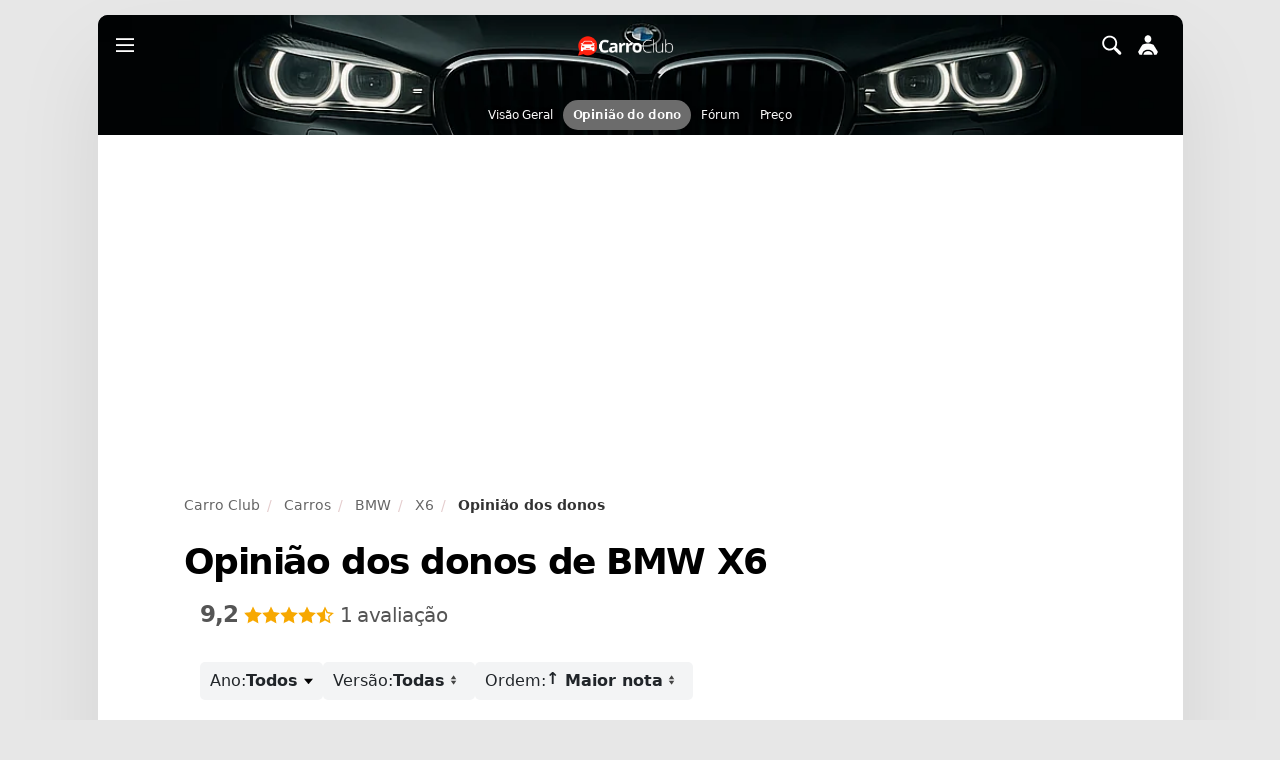

--- FILE ---
content_type: text/html; charset=utf-8
request_url: https://www.carroclub.com.br/carros/bmw/x6/opiniao-do-dono/
body_size: 40283
content:


<!DOCTYPE html>
<html lang="pt-br">
<head>
<meta name="viewport" content="width=device-width, initial-scale=1.0, maximum-scale=5.0, user-scalable=yes">
<meta charset="utf-8" />
<title>BMW X6: Opini&#xE3;o do dono, problemas, bom ou ruim?</title>
    <link rel=preload as=font href="/css/font-opensans.woff2" crossorigin>
    <link rel=preload as=font href="/css/font-opensans-italic.woff2" crossorigin>
<link rel="stylesheet" href="/css/cc.css?v=-NSg1OQ4i_pAV83zIO1NpFYsUPUr50vcec1aToYwvyA" />
<link rel="stylesheet" href="/css/site.css?v=JCd9sUhY5yGkrumZx4zasJP5chPZr8kjwK8MuxBD5rY" />
<script>$ = function (id) { return document.getElementById(id); }</script>

<style>
    html, body, .h-100{ min-height: 100% !important;}

    .logo-md{width: 100px;height: 22px;}
    @media (min-width: 64rem) {.border-app{}}
    .header-img{  background-size:contain; flex-shrink: 0; width: 110px; min-height: 86px; margin: 0 8px 0 10px; }
    @media (min-width: 426px) {.header-img{ width: 150px; }}
    @media (min-width: 768px) {.header-img{ width: 200px; }}    
    .body-content{background: white;}
    .header-tab{ font-size: 12px; color: #fafafa !important; text-shadow: 0px 0px 4px black; line-height: normal; padding: 6px 10px 6px 10px; font-weight: 500; letter-spacing: -0.15px; line-height: 18px; white-space: nowrap;}

    .header-tab.active{ font-weight: bold; background: #6c6c6c; border-radius: 25px; text-shadow: 0 0 BLACK; margin-bottom: 5px; }
    .menu-tab { margin: 2px 2px; padding: 0 13px; height: 40px; font-size: 14px; display: flex; align-items: center; color: #060809; font-weight: 500; letter-spacing: -0.2px; gap: 10px; border-radius: 10px }
    #img-header{ margin: 10px 30px 0 30px; width: calc(100% - 60px);}
    @media (min-width: 500px) {#img-header{margin: 10px 60px; width: calc(100% - 120px);}}    
    @media (min-width: 600px) {#img-header{margin: 10px 120px; width: calc(100% - 240px);}}    
    @media (min-width: 768px) {#img-header{margin: 10px 200px; width: calc(100% - 500px);}}

    
        

    .menu-tab img { width: 20px; height: 20px }
    .menu-tab:hover { background: #00000008; color: black }
    .menu-tab:last-of-type {border-bottom: 0;}
    .hoverback:hover{ background: #f0f0f0 }
    
    .dflexfooter { display: flex; flex-direction: column;}
    .dflexfooter > div { width: 100% }
    @media (min-width: 55rem){ 
        .dflexfooter { flex-direction: row; } 
        .dflexfooter > div { width: 50% }
    }

</style>
<meta property="og:site_name" content="Carro Club" />
<meta property="og:title" content="BMW X6: Opini&#xE3;o do dono, problemas, bom ou ruim?" />
<script async src="https://www.googleoptimize.com/optimize.js?id=OPT-MV3GXPB"></script>




    <script type="application/ld+json">
{
  "@context": "https://schema.org",
  "@graph": [
    {
      "@type": "Product",
      "@id": "https://www.carroclub.com.br/carros/bmw/x6/#product",
      "name": "BMW X6",
      "brand": {
        "@type": "Brand",
        "name": "BMW"
      },
      "model": "X6",
      "url": "https://www.carroclub.com.br/carros/bmw/x6/",
      "mainEntityOfPage": "https://www.carroclub.com.br/carros/bmw/x6/opiniao-do-dono/"
      ,
      "aggregateRating": {
        "@type": "AggregateRating",
        "ratingValue": 9.2,
        "reviewCount": 1,
        "bestRating": 10,
        "worstRating": 0
      }
      ,
      "review": [
        {
          "@type": "Review",
          "@id": "https://www.carroclub.com.br/carros/bmw/x6/opiniao-do-dono/#review-12531",
          "itemReviewed": {
            "@id": "https://www.carroclub.com.br/carros/bmw/x6/#product"
          },
          "name": "BMW X6 M 4.4 4x4 V8 32V 555cv Bi-Turbo Automático",
          "datePublished": "2019-06-17",
          "reviewRating": {
            "@type": "Rating",
            "ratingValue": 9.2,
            "bestRating": 10,
            "worstRating": 0
          },
          "author": {
            "@type": "Person",
            "name": "Michael Kowalski"
            ,
            "url": "https://www.carroclub.com.br/usuario/102594"
          }
          ,
          "reviewBody": "Pros: Pegada muito esportiva, apesar de ser um coupé de grande porte tem uma arrancada incrível. As rodas super largas ajudam muito nas curvas dando uma sensibilidade de segurança. O espaço interno é ideal para 4 pessoas, no meio do banco de trás tem um console, apesar que isso pode ser trocado no momento de aquisição do carro dando opção para 5 passageiros. O desgaste das peças são normais, até então só troquei óleo, filtros e pneus. | Contras: Suspensão muito sensível, dependendo da via ser muito esburacada vai sentir bastante no interior, talvez seja pelo tamanho das rodas. | Problemas: Nenhum | Opiniao: É um excelente carro desde que seja apenas para passeio aos finais de semana ou viagens. Para usar no dia-a-dia não recomendo por ser um carro muito grande e largo é ruim para encontrar vagas pra estacionar, andar em vias estreitas como a radial leste é pedir pra ser ralado pelos motoboys, tem que andar sempre nas faixas da direita ou então é preju na certa. Fora isso o trânsito não ajuda muito, não dá pra andar muito colado porque a arrancada é muito forte por mais que tenha o pé sensível é perigoso acertar quem está na frente. Tirando isso é um carro de excelente performance para quem quer pegar uma estrada no final de semana, show de bola."
        }
      ]
    }
  ]
}
    </script>

</head>
<body>

    

<main>





    


<style>
    .header-topo { color: #6b6b6b; font-size: 16px;  align-items: center;}
    .header-modelo {aspect-ratio: 2/1;}
    @media (min-width: 600px){  .header-modelo {aspect-ratio: 2.5/1;} }
    @media (min-width: 1000px){  .header-modelo {aspect-ratio: 3/1;} }
</style>

<div class="header-modelo" style=" background: url(/images/hero/bmw-x6.webp) #0F1115; background-size: cover; background-position-y: center; display: flex; flex-direction: column; justify-content: space-between;">

    
<style>
    .menu-white { height: 60px; position: relative; z-index: 30; }
    .menu-white #svgmenu {fill: black}
    .menu-white #svgbusca {filter: invert(1);}
    .menu-white #svgperfil {filter: invert(1);}
    
    .menu-black { height: 60px; position: relative; z-index: 30; }
    .menu-black #svgmenu {fill: white}
    .menu-black #svgbusca {}
    .menu-black #svgperfil {}
</style>

<div id="m-hide" onclick="mhide()" style="display:none; position: absolute; background: #00000066; width: 100%; top: 0; height: 100%; z-index: 100000;">
    &nbsp;
</div>

    <div class="menu-black" style="">
        <div class="" style="display: flex; align-items: center; height: 100%; margin: 0 10px;">

            <a onclick="minvert('m-menu'); return false" href="#" style="padding: 8px; z-index: 15; display: block;" aria-label="Menu">
                <svg version="1.1" id="svgmenu" xmlns="http://www.w3.org/2000/svg" xmlns:xlink="http://www.w3.org/1999/xlink" x="0px" y="0px"
                viewBox="0 0 15 15" style="enable-background:new 0 0 15 15; width: 18px; height: 18px" xml:space="preserve">
                    <rect y="1" class="st0" width="15" height="1.5" />
                    <rect y="6" class="st0" width="15" height="1.5" />
                    <rect y="11" class="st0" width="15" height="1.5" />
                </svg>
            </a>

            <div style="height: 40px; flex-grow: 1; display: flex; justify-content: center; align-items: center; margin-right: -25px">
                <a href="/" title="Carro Club - Opinião do dono, fórum, preços" aria-label="Página inicial do Carro Club">
                    <img src="/images/logo-vbranco.png" class="logo-md" style="margin-right: 8px; margin-left: 8px; " alt="Logo do Carro Club">
                </a>
            </div>

            <div aria-label="Buscar" class="btn btn-sm" style="    white-space: nowrap;">
                <img onclick="minvert('m-busca');" id="svgbusca" src="/images/svg/tab-explorar-white.svg" style="width: 32px; height: 32px; padding: 5px; cursor: pointer; " alt="Lupa / buscar">
                <img onclick="minvert('m-perfil');" id="svgperfil" src="/images/svg/perfil.svg" style="width: 32px; height: 32px; padding: 5px;" alt="Lupa / buscar">
            </div>
        </div>
    </div>


<div id="m-menu" class="cc-popup" style="display:none;">
    <div style="height: 100%; overflow: visible">
        <div style="background: #f9f9f9; color: black; height: calc(100% - 5px); width: 80%; max-width: 350px; pointer-events: auto; position: relative;
                box-shadow: 0 0 2px #0000004f; overflow-y: hidden; display: flex; flex-direction: column; margin: 5px 0 0 5px; border-radius: 8px 8px 0 0">

            <div style=" height: 48px; display: flex; justify-content: space-between; align-items: center; padding: 0 16px 0 8px; ">
                <div style="font-size: 37px; color: black">
                    <div onclick="mhide()" style="cursor: pointer; padding: 5px;">&#215;</div>
                </div>
                <a style="text-align: center; flex-grow: 1" href="/">
                    <img src="/images/logo.png" loading="lazy" class="logo-md" style="width: 100px; height: 22px; margin-right: 31px">
                </a>
            </div>
            <div style="height: 100%; overflow: auto;" id="header-menu">
                Carregando ...
            </div>
        </div>
    </div>
</div>

<div id="m-perfil" class="cc-popup" style="display:none;">
    <div style="height: 100%; display: flex; justify-content: flex-end;">
        <div style="background: white; color: black; height: calc(100% - 5px); width: 80%; max-width: 350px; pointer-events: auto; position: relative;
                box-shadow:  0 0 2px #0000004f; overflow-y: hidden; display: flex; flex-direction: column; margin: 5px 5px 0 0; border-radius: 8px 8px 0 0">
            <div style="height: 40px; display: flex; justify-content: space-between; align-items: center; padding: 0 16px 0 8px; ">
                <a style="text-align: center; flex-grow: 1" href="/">
                    <img src="/images/logo.png" loading="lazy" class="logo-md" style="width: 100px; height: 22px; margin-left: 31px">
                </a>
                <div style="font-size: 37px; color: black">
                    <div onclick="mhide()" style="cursor: pointer; padding: 5px;">&#215;</div>
                </div>
            </div>
            <div style="height: 100%; overflow: auto;" id="header-perfil">
                Carregando ...
            </div>            
        </div>
    </div>
</div>

<div id="m-busca" class="cc-popup" style="display:none;">
    <div style="max-width: 850px; margin: 0 auto; height: 100%; display: flex; justify-content: flex-end;">
        <div style="background: white; color: black; height: calc(100% - 5px); width: 90%; pointer-events: auto; position: relative;
                box-shadow:  0 0 2px #0000004f; overflow-y: hidden; display: flex; flex-direction: column; margin: 5px 5px 0 0; border-radius: 8px 8px 0 0">

            <div style="background: white; height: 48px; display: flex; justify-content: space-between; align-items: center; padding: 0 16px 0 8px; ">
                <input id="menu-busca" type="text" style="border: 0; border-radius: 21px; padding: 4px 10px; background: #d6d6d6ad; outline: none; width: 100%; margin: 0px 8px;"
                       placeholder="O que você está buscando?" onkeypress="searchchange();" onpaste="this.onkeypress();" oninput="this.onkeypress();" />
                <div style="font-size: 37px; color: black">
                    <div onclick="mhide()" style="cursor: pointer; padding: 5px;">&#215;</div>
                </div>
            </div>
            <div style="height: 100%; overflow: auto;" id="header-busca">
                
            </div>
        </div>
    </div>
</div>


<script>
    mhide = function () {
        document.getElementById("m-hide").style.display = "none"; 

        const elements = document.getElementsByClassName('cc-popup');
        for (let el of elements) {
            el.style.display = 'none';
        }
        document.body.style.overflow = "auto";
    }
    mshow = function (item, hidebody = true) {
        const elements = document.getElementsByClassName('cc-popup');
        for (let el of elements) {
            el.style.display = 'none';
        }
        document.getElementById("m-hide").style.display = "block"; 
        document.getElementById(item).style.display = "block";
        if (item == "m-menu") { getmenu("/_menu"); }
        if (item == "m-perfil") { getperfil("/_menu_perfil"); }
        if (item == "m-busca") { 
            document.getElementById("menu-busca").focus();
            document.querySelector("meta[name=viewport]").setAttribute("content", "width=device-width, initial-scale=1.0, maximum-scale=1.0, user-scalable=yes");        
        }

        if (hidebody){document.body.style.overflow = "hidden";}
    }
    minvert = function (item, hidebody = true) {
        if (document.getElementById("m-hide").style.display == "block") { mhide(item); } else { mshow(item, hidebody) };
    }

    getmenu = function(url) {
        fetch(url).then(function (T) { return T.text() }).then(T => document.getElementById("header-menu").innerHTML = T);
        document.getElementById("header-menu").scrollTo({ top: 0, behavior: 'smooth' });
    }
    getperfil = function (url) {
        fetch(url).then(function (T) { return T.text() }).then(T => document.getElementById("header-perfil").innerHTML = T);
        document.getElementById("header-perfil").scrollTo({ top: 0, behavior: 'smooth' });
    }
    let timerId;
    searchchange = function(){ clearTimeout(timerId); timerId = setTimeout(searchAPI, 500); }
    searchAPI = function () {
        document.getElementById("header-busca").innerHTML = "<div style='text-align: center'>Buscando resultados...</div>"
        fetch("/_menu_busca?s=" + encodeURI(document.getElementById("menu-busca").value)).then(function (T) { return T.text() }).then(T => document.getElementById("header-busca").innerHTML = T);
        document.getElementById("header-busca").scrollTo({ top: 0, behavior: 'smooth' });
    }


</script>

    <div style=" z-index: 30;">

        <div style="position: relative; overflow: auto">




            <div style="margin: 25px 15px 0 15px; display: flex; flex-wrap: nowrap; z-index: 10; position: relative; justify-content: center;">
                <a class="header-tab " title="BMW X6" href="/carros/bmw/x6/">Visão Geral</a>
                <a class="header-tab active" title="BMW X6 Opinião do dono" href="/carros/bmw/x6/opiniao-do-dono/">Opinião do dono</a>
                <a class="header-tab " title="Fórum BMW X6" href="/carros/bmw/x6/forum/">Fórum</a>
                <a class="header-tab " title="Preço de BMW X6" href="/carros/bmw/x6/preco/">Preço</a>

            </div>
        </div>
    </div>

</div>



<div class="main-content">  

    <nav aria-label="breadcrumb">
        <ol class="breadcrumb">
            <li class="breadcrumb-item">
                <a href="/" class="text-decoration-none">Carro Club</a>
            </li>
            <li class="breadcrumb-item">
                <a href="/carros/">Carros</a>
            </li>
            <li class="breadcrumb-item">
                <a href="/carros/bmw/">BMW</a>
            </li>
            <li class="breadcrumb-item">
                <a href="/carros/bmw/x6/">X6</a>
            </li>
            <li class="breadcrumb-item active" aria-current="page">
                <span>Opinião dos donos</span>
            </li>
        </ol>
    </nav>

    <script type="application/ld+json">
        { "@context": "https://schema.org", "@type": "BreadcrumbList", "itemListElement": [
            {"@type": "ListItem", "position": 1, "name": "Carro Club", "item": "https://www.carroclub.com.br/"},
            {"@type": "ListItem", "position": 2, "name": "Carros", "item": "https://www.carroclub.com.br/carros/"},
            {"@type": "ListItem", "position": 3, "name": "BMW", "item": "https://www.carroclub.com.br/carros/bmw/"},
            {"@type": "ListItem", "position": 4, "name": "X6", "item": "https://www.carroclub.com.br/carros/bmw/x6/"},
            {"@type": "ListItem", "position": 5, "name": "Opiniao dos donos", "item": "https://www.carroclub.com.br/carros/bmw/x6/opiniao-do-dono/"}
        ]}
    </script>

  
    <div  style="background: white">

        <div>  
            <h1 style="">        
                Opinião dos donos de <span>BMW X6</span>
            </h1>                
            <div class="article-subtitle" style="">
                    <div></div>

                <span style="white-space: nowrap">
                    <span style="font-weight: 700; font-size: 23px">9,2</span>
                    <span style="position: relative;top: -2px;"><img src='/images/svg/star-full.svg' alt='Star Full' style='width:18px;height:18px;' /><img src='/images/svg/star-full.svg' alt='Star Full' style='width:18px;height:18px;' /><img src='/images/svg/star-full.svg' alt='Star Full' style='width:18px;height:18px;' /><img src='/images/svg/star-full.svg' alt='Star Full' style='width:18px;height:18px;' /><img src='/images/svg/star-half.svg' alt='Star Half' style='width:18px;height:18px;' /></span>
                </span>

                <span>1 avalia&#xE7;&#xE3;o</span>


                
            </div>
        </div>


    </div>

    <article style=" max-width: 620px;">
        <div style="display: flex; flex-direction: column; gap: 16px; margin: 32px 0; ">
                <div>

                    <div style="margin: 0 16px; display: flex; flex-wrap: wrap; gap: 10px; align-items: center;">
         
                        <div style="background: #f3f4f5; border-radius: 5px; padding: 7px 10px; display: flex; gap: 4px">
                            <div>Ano:</div>
                            <div id="btn-ano" style=" ">
                                <div style="white-space: nowrap; font-weight: bold; cursor: pointer; position: relative" data-bs-toggle="dropdown" aria-expanded="false">
                                    Todos
                                    <svg viewBox="0 0 10 6" xmlns="http://www.w3.org/2000/svg" style="width: 9px; height: 9px">
                                        <polygon points="0,0 10,0 5,6" style="fill: black;"></polygon>
                                    </svg>                                
                                </div>
                                <ul class="dropdown-menu dropdown-menu-start" style="top: 34px;">
                                    <li>
                                        <a href="/carros/bmw/x6/opiniao-do-dono/" title="BMW X6 Opinião do dono" class="dropdown-item active" style="display: flex; justify-content: space-between;gap: 8px">
                                            <span>Todos</span>
                                            <span style="color: #F7A801;font-size: 0.8rem">9,2<img src="/images/svg/star-full.svg" style="width:12px;height:12px; position: relative; top: -2px;"> <span style="color: gray">(1)</span></span>
                                        </a>
                                    </li>
                                        <li>
                                            <a href="/carros/bmw/x6/2017/opiniao-do-dono/" title="BMW X6 2017 Opinião do dono" class="dropdown-item " style="display: flex; justify-content: space-between;">
                                                <span>2017</span><span style="color: #F7A801;font-size: 0.8rem">9,2<img src="/images/svg/star-full.svg" style="width:12px;height:12px; position: relative; top: -2px;"> <span style="color: gray">(1)</span></span>
                                            </a>
                                        </li>
                                </ul>
                            </div>
                        </div>

                            <div style="background: #f3f4f5; border-radius: 5px; padding: 7px 10px; display: flex; gap: 4px">
                            <div>Versão:</div>
                            <div id="btn-ano" style="">
                                <div style="white-space: nowrap; font-weight: bold; cursor: pointer; margin-right: 20px; position: relative" data-bs-toggle="dropdown" aria-expanded="false">
                                    Todas

                                    <img src="/images/svg/select.svg" style="width: 13px; height: 26px; position: absolute; top: -2px; right: -15px;" />
                                </div>
                                <ul class="dropdown-menu dropdown-menu-start" style="top: 34px;">

                                    <li><a href="/carros/bmw/x6/opiniao-do-dono/" class="dropdown-item active">Todas</a></li>
                                        <li><a href="/carros/bmw/x6/opiniao-do-dono/?versao=BMW&#x2B;X6&#x2B;M&#x2B;4.4&#x2B;4x4&#x2B;V8&#x2B;32V&#x2B;555cv&#x2B;Bi-Turbo&#x2B;Autom%c3%a1tico" rel="nofollow" class="dropdown-item ">BMW X6 M 4.4 4x4 V8 32V 555cv Bi-Turbo Autom&#xE1;tico</a></li>
                                </ul>
                            </div>
                        </div>

                        <div style="background: #f3f4f5; border-radius: 5px; padding: 7px 10px; display: flex; gap: 4px">
                            <div>Ordem:</div>
                            <div id="btn-ano" style="">
                                <div style="white-space: nowrap; font-weight: bold; cursor: pointer; margin-right: 20px; position: relative" data-bs-toggle="dropdown" aria-expanded="false">
                                    <span style="position: relative;top: -2px;">&#8593;</span>
                                    Maior nota
                                    <img src="/images/svg/select.svg" style="width: 13px; height: 26px; position: absolute; top: -2px; right: -15px;" />
                                </div>
                                <ul class="dropdown-menu dropdown-menu-start" style="top: 34px;">
                                    <li><a href="/carros/bmw/x6/opiniao-do-dono/?ordem=maisuteis" class="dropdown-item ">Mais úteis</a></li>
                                    <li><a href="/carros/bmw/x6/opiniao-do-dono/?ordem=maiornota" class="dropdown-item ">Maior nota</a></li>
                                    <li><a href="/carros/bmw/x6/opiniao-do-dono/?ordem=menornota" class="dropdown-item ">Menor nota</a></li>
                                </ul>
                            </div>
                        </div>


                    </div>   
                    <div style="clear: both"></div>


                    <h2>Resumo das opiniões</h2>


                    <div style="margin: 0; line-height: 1.5; background: #f4f7f4; border: 1px solid #d6d6d6; border-radius: 10px; font-size: 14px; color: #1e1f1f; padding: 16px; display: flex; gap: 32px;box-shadow: 2px 2px 2px #00000017;">
                        <div  style="width: 50%;">
                                <div class="justify-content-between" style="display: flex">
                                    <span>Acabamento</span>
                                    <span style="color: #F7A801;">10<img src="/images/svg/star-full.svg" style="width:12px;height:12px; position: relative; top: -2px;"></span>
                                </div>
                                <div class="justify-content-between" style="display: flex">
                                    <span>Posi&#xE7;&#xE3;o de dirigir</span>
                                    <span style="color: #F7A801;">10<img src="/images/svg/star-full.svg" style="width:12px;height:12px; position: relative; top: -2px;"></span>
                                </div>
                                <div class="justify-content-between" style="display: flex">
                                    <span>Instrumentos</span>
                                    <span style="color: #F7A801;">10<img src="/images/svg/star-full.svg" style="width:12px;height:12px; position: relative; top: -2px;"></span>
                                </div>
                                <div class="justify-content-between" style="display: flex">
                                    <span>Interior</span>
                                    <span style="color: #F7A801;">10<img src="/images/svg/star-full.svg" style="width:12px;height:12px; position: relative; top: -2px;"></span>
                                </div>
                                <div class="justify-content-between" style="display: flex">
                                    <span>Porta malas</span>
                                    <span style="color: #F7A801;">10<img src="/images/svg/star-full.svg" style="width:12px;height:12px; position: relative; top: -2px;"></span>
                                </div>
                                <div class="justify-content-between" style="display: flex">
                                    <span>Desempenho</span>
                                    <span style="color: #F7A801;">10<img src="/images/svg/star-full.svg" style="width:12px;height:12px; position: relative; top: -2px;"></span>
                                </div>
                        </div>
                        <div style="width: 50%;">
                                <div class="justify-content-between" style="display: flex">
                                    <span>C&#xE2;mbio</span>
                                    <span style="color: #F7A801;">10<img src="/images/svg/star-empty.svg" style="width:12px;height:12px; position: relative; top: -2px;"></span>
                                </div>
                                <div class="justify-content-between" style="display: flex">
                                    <span>Freios</span>
                                    <span style="color: #F7A801;">10<img src="/images/svg/star-empty.svg" style="width:12px;height:12px; position: relative; top: -2px;"></span>
                                </div>
                                <div class="justify-content-between" style="display: flex">
                                    <span>Suspens&#xE3;o</span>
                                    <span style="color: #F7A801;">10<img src="/images/svg/star-empty.svg" style="width:12px;height:12px; position: relative; top: -2px;"></span>
                                </div>
                                <div class="justify-content-between" style="display: flex">
                                    <span>Estabilidade</span>
                                    <span style="color: #F7A801;">10<img src="/images/svg/star-empty.svg" style="width:12px;height:12px; position: relative; top: -2px;"></span>
                                </div>
                                <div class="justify-content-between" style="display: flex">
                                    <span>Custo benef&#xED;cio</span>
                                    <span style="color: #F7A801;">7<img src="/images/svg/star-empty.svg" style="width:12px;height:12px; position: relative; top: -2px;"></span>
                                </div>
                                <div class="justify-content-between" style="display: flex">
                                    <span>Consumo</span>
                                    <span style="color: #F7A801;">3<img src="/images/svg/star-empty.svg" style="width:12px;height:12px; position: relative; top: -2px;"></span>
                                </div>
                        </div>
                    </div>


                    <div style="text-align: center; padding: 16px;">
                        <a href="/carros/bmw/x6/opiniao-do-dono/nova-opiniao/" class="btn btn-sm btn-primary" style="">Dê sua opinião</a>
                    </div>


                </div>
                    

<article style="border-radius: 10px;  border: 1px solid #e8e8e8; background: white;  box-shadow: 0 0 40px #0000000f; padding: 16px">

    <div class="mb-2" style="display: flex; justify-content: space-between; align-items: flex-start;">
            <div style="display: flex">
                <div style="margin-right: 10px; flex-shrink: 0;">
                    <div style='width: 42px; height: 42px; border-radius: 42px; background-color: #077cb6; color: white ;flex-shrink: 0; display: flex; align-items: center; justify-content: center; font-size: 21px;'>M</div>
                </div>
                <div>
                    <a class="fw-bold text-decoration-none" style="color: black" href="/usuario/102594">Michael Kowalski</a>
                        <div style="font-size: 0.8rem; color: darkgray;"><img src="/images/svg/gps.svg" alt="Localização" style="width: 10px; height: 13px; position: relative; top: -2px; margin-right: 3px;" />Manaus - AM</div>
                </div>
            </div>
        <div style="font-size: 0.8rem; color: darkgray;white-space: nowrap; display: flex;">
            <span style="margin: 1px 0 0 4px;">
                <time datetime="2019-06-17">17/06/2019</time>
            </span>
        </div>
    </div>

    <div class="mb-2" style="display: flex">
        <div>
            <h2 style="font-size: 16px; margin: 0; line-height: 1.5">BMW X6 M 4.4 4x4 V8 32V 555cv Bi-Turbo Autom&#xE1;tico 2017</h2>
        </div>
    </div>
    <div class="mb-1">
        <b>Avaliação:</b><span class="ms-1" style="font-weight:600; color:#F7A801">9,2</span>
        <span style="position: relative; top: -3px"><img src='/images/svg/star-full.svg' alt='Star Full' style='width:15px;height:15px;' /><img src='/images/svg/star-full.svg' alt='Star Full' style='width:15px;height:15px;' /><img src='/images/svg/star-full.svg' alt='Star Full' style='width:15px;height:15px;' /><img src='/images/svg/star-full.svg' alt='Star Full' style='width:15px;height:15px;' /><img src='/images/svg/star-half.svg' alt='Star Half' style='width:15px;height:15px;' /></span>
    </div>
    <div>
        <div class="mb-1"><b>É bom:</b> Pegada muito esportiva, apesar de ser um coup&#xE9; de grande porte tem uma arrancada incr&#xED;vel. As rodas super largas ajudam muito nas curvas dando uma sensibilidade de seguran&#xE7;a. O espa&#xE7;o interno &#xE9; ideal para 4 pessoas, no meio do banco de tr&#xE1;s tem um console, apesar que isso pode ser trocado no momento de aquisi&#xE7;&#xE3;o do carro dando op&#xE7;&#xE3;o para 5 passageiros. O desgaste das pe&#xE7;as s&#xE3;o normais, at&#xE9; ent&#xE3;o s&#xF3; troquei &#xF3;leo, filtros e pneus.</div>
        <div class="mb-1"><b>É ruim:</b> Suspens&#xE3;o muito sens&#xED;vel, dependendo da via ser muito esburacada vai sentir bastante no interior, talvez seja pelo tamanho das rodas.</div>
        <div class="mb-1"><b>Problemas:</b> Nenhum</div>
        <div class="mb-2"><b>Opinião do dono:</b> &#xC9; um excelente carro desde que seja apenas para passeio aos finais de semana ou viagens. Para usar no dia-a-dia n&#xE3;o recomendo por ser um carro muito grande e largo &#xE9; ruim para encontrar vagas pra estacionar, andar em vias estreitas como a radial leste &#xE9; pedir pra ser ralado pelos motoboys, tem que andar sempre nas faixas da direita ou ent&#xE3;o &#xE9; preju na certa. Fora isso o tr&#xE2;nsito n&#xE3;o ajuda muito, n&#xE3;o d&#xE1; pra andar muito colado porque a arrancada &#xE9; muito forte por mais que tenha o p&#xE9; sens&#xED;vel &#xE9; perigoso acertar quem est&#xE1; na frente. Tirando isso &#xE9; um carro de excelente performance para quem quer pegar uma estrada no final de semana, show de bola.</div>
    </div>
    <div style="margin-top: 12px; font-size: 0.85rem; display: flex; flex-wrap: wrap; color: #808080; gap: 10px;">
        <span>#<b>2017</b></span>
    </div>
                
    <div style="padding: 12px 0 0 0; margin: 12px 0 0 0; border-top: 1px solid #e8e8e8; ">
        <div id="curtidas-opiniao-12531" class="pb-2" style="font-weight: bold;">
        </div>
        <div style="overflow: hidden; font-size: 0.8rem">
            <div id="curtirbtn-opiniao-12531" class="curtir-btn " onclick="return curtirOpiniao(12531);">É útil</div>
            <div style="color: gray; display: inline-block; cursor: pointer" onclick="compartilhar() ; return false;"><img src="/images/svg/compartilhar.svg" style="width: 18px; height: 18px; margin: 3px; position: relative; top: -1px;" />Compartilhar</div>
        </div>
    </div>
</article>







    


        </div>

    </article>




    


<div class="modal" id="compartilhar" tabindex="-1">
    <div class="modal-dialog modal-dialog-centered">
        <div class="modal-content">
            <div class="p-3" style="font-size: 1.1rem; font-weight: 700;display: flex;justify-content: space-between;">
                Compartilhar
                <button type="button" class="btn-close" data-bs-dismiss="modal" aria-label="Close"></button>
            </div>
            
            <a class="p-3 border-bottom border-top d-block" style="color: black" target="_blank" href="https://api.whatsapp.com/send?text=https%3A%2F%2Fwww.carroclub.com.br%2Fcarros%2Fbmw%2Fx6%2Fopiniao-do-dono%2F">
                <img src="/images/share-whatsapp.png" class="me-1" style="width: 22px; height: 22px" alt="logo-whatsapp" />
                Whatsapp
            </a>
            <a class="p-3 border-bottom d-block" style="color: black"  target="_blank" href="https://www.facebook.com/sharer/sharer.php?u=https%3A%2F%2Fwww.carroclub.com.br%2Fcarros%2Fbmw%2Fx6%2Fopiniao-do-dono%2F">
                <img src="/images/share-face.png" class="me-1" style="width: 22px; height: 22px" alt="logo-face" />
                Facebook
            </a>
            <a class="p-3 d-block"  style="color: black" target="_blank" href="https://twitter.com/intent/tweet?url=https%3A%2F%2Fwww.carroclub.com.br%2Fcarros%2Fbmw%2Fx6%2Fopiniao-do-dono%2F">
                <img src="/images/share-twitter.png" class="me-1" style="width: 22px; height: 22px" alt="logo-twitter" />
                Twitter
            </a>

        </div>
    </div>
</div>

<script>    
    compartilhar = function (postid) {            
        modalDenuncia = new bootstrap.Modal(document.getElementById('compartilhar'), {});
        modalDenuncia.show();
    }
</script>



</div>



































        <footer style="color: #b7b7b7 ; font-family: Open Sans; background: #191c24; ">

            <div style="">
                <div style="padding: 30px 16px;">
                    <div style="display:flex; flex-direction: row; gap: 1rem; align-items: center">

                        <img src="/images/logo-vbranco.png" loading="lazy" style="width: 139px;height: 30px; margin-right: 1rem" alt="Logo do Carro Club">

                        Siga-nos:
                        <a aria-label="Carro Club no Instagram" href="https://www.instagram.com/carroclubbr/">
                            <img src="/images/svg/footer-insta.svg" loading="lazy" style="width: 22px; height: 22px" alt="logo instagram">
                        </a>

                    </div>

                    <div class="dflexfooter" style="margin-top: 2.5rem; gap: 3rem;">
                        <div style="">
                            <div style="font-size: 1.3rem;font-weight: bold;letter-spacing: -0.6px;">O Clube dos Apaixonados por Carros</div>

                            <div style="margin: 1rem 0;">
                                Nossa missão é reunir e organizar toda a informações sobre os carros em um único portal. Formar uma comunidade unida para cada 
                                modelo de carro do Brasil, oferecendo estrutura para troca de informações, auxiliando a compra do seu carro novo, 
                                identificação e resolução de problemas em seus carros.
                            </div>
                            <div style="font-size: 0.8rem;">
                                Sua <a href="/artigos/politica-de-privacidade" style="color: white; text-decoration: underline;">privacidade</a> é importante para nós
                            </div>
                        </div>
                        <div>
                            <div style="display: flex;margin-bottom: 16px;gap:1rem">
                                <div style="display:flex; flex-direction:column; gap:1rem; width: calc(50% - 0.5rem)">
                                    <a class="footerlink" href="/artigos/sobre-nos/" style="color: gray">Sobre nós</a>
                                    <a class="footerlink" href="/artigos/termos-de-uso/" style="color: white">Termos de uso</a>
                                    <a class="footerlink" href="/artigos/configuracoes-de-privacidade/" style="color: white">Configurações de privacidade</a>
                                    <a class="footerlink" href="/artigos/notificacoes-email/" style="color: gray">Notificações por e-mail</a>
                                </div>
                                <div style="display:flex; flex-direction:column; gap:1rem; width: calc(50% - 0.5rem)">
                                    <a class="footerlink" href="/perfil/config/faleconosco/" style="color: white;">Fale conosco</a>
                                    <a class="footerlink" href="/artigos/politica-de-anuncios/" style="color: white">Política de anúncios</a>
                                    <a class="footerlink" href="/artigos/politica-de-privacidade/" style="color: white">Política de privacidade</a>
                                    <a class="footerlink" href="/artigos/politica-de-cookies/" style="color: gray;">Politica de Cookies</a>
                                </div>
                            </div>
                            <div style="font-size: 0.8rem; line-height: 2;">
                                © 2026 Carro Club. Todos os direitos reservados.
                                Nossos serviços, conteúdo e produtos do site são apenas para fins informativos.
                            </div>
                        </div>
                    </div>
                </div>
            </div>
        </footer>
        <div style="height: 1px; overflow: hidden">&nbsp;</div>



</main>


    <script>
        includeAsync = function(file) {
            var script = document.createElement('script');
            script.src = file;
            script.type = 'text/javascript';
            script.async = true;
            document.getElementsByTagName('head').item(0).appendChild(script);
        }
        window.addEventListener("load", function () { includeAsync("/lib/bootstrap/dist/js/popper.min.js"); }); 
    </script>
    <script src="/js/cc.js??unique=30102021_2"></script>

    <script>
        window.addEventListener("load", function () {
            includeAsync("/lib/bootstrap/dist/js/bootstrap.min.js");
            includeAsync("https://www.googletagmanager.com/gtag/js?id=UA-3526293-4");
            window.dataLayer = window.dataLayer || [];
            function gtag() { dataLayer.push(arguments); }
            gtag('js', new Date());
            gtag('config', 'UA-3526293-4');

            logPage();
        });

    </script>
    
        <script>
            window.addEventListener("load", function () { includeAsync("https://pagead2.googlesyndication.com/pagead/js/adsbygoogle.js?client=ca-pub-8957215644931787"); });
        </script>

        <script src="/js/cc-curtir.js"></script>

    


    <div id="ccc-hide" onclick="ccchide()" style="display: none; position: fixed; background: rgba(0, 0, 0, 0.01); width: 100%; top: 0px; height: 100%; z-index: 100000;">
        &nbsp;
    </div>

</body>
</html>


--- FILE ---
content_type: text/html; charset=utf-8
request_url: https://www.google.com/recaptcha/api2/aframe
body_size: 266
content:
<!DOCTYPE HTML><html><head><meta http-equiv="content-type" content="text/html; charset=UTF-8"></head><body><script nonce="_zS-mFIMYatu9-cHHSClig">/** Anti-fraud and anti-abuse applications only. See google.com/recaptcha */ try{var clients={'sodar':'https://pagead2.googlesyndication.com/pagead/sodar?'};window.addEventListener("message",function(a){try{if(a.source===window.parent){var b=JSON.parse(a.data);var c=clients[b['id']];if(c){var d=document.createElement('img');d.src=c+b['params']+'&rc='+(localStorage.getItem("rc::a")?sessionStorage.getItem("rc::b"):"");window.document.body.appendChild(d);sessionStorage.setItem("rc::e",parseInt(sessionStorage.getItem("rc::e")||0)+1);localStorage.setItem("rc::h",'1768605633652');}}}catch(b){}});window.parent.postMessage("_grecaptcha_ready", "*");}catch(b){}</script></body></html>

--- FILE ---
content_type: text/css
request_url: https://www.carroclub.com.br/css/cc.css?v=-NSg1OQ4i_pAV83zIO1NpFYsUPUr50vcec1aToYwvyA
body_size: 46502
content:
*, ::after, ::before{box-sizing: border-box;}


@font-face {
  font-family: 'Open Sans'; font-style: normal; font-weight: 400; font-stretch: 100%; font-display: swap;
  src: url(font-opensans.woff2) format('woff2');
  unicode-range: U+0000-00FF, U+0131, U+0152-0153, U+02BB-02BC, U+02C6, U+02DA, U+02DC, U+2000-206F, U+2074, U+20AC, U+2122, U+2191, U+2193, U+2212, U+2215, U+FEFF, U+FFFD;
}
@font-face {
  font-family: 'Open Sans'; font-style: normal; font-weight: 500; font-stretch: 100%; font-display: swap;
  src: url(font-opensans.woff2) format('woff2');
  unicode-range: U+0000-00FF, U+0131, U+0152-0153, U+02BB-02BC, U+02C6, U+02DA, U+02DC, U+2000-206F, U+2074, U+20AC, U+2122, U+2191, U+2193, U+2212, U+2215, U+FEFF, U+FFFD;
}
@font-face {
  font-family: 'Open Sans'; font-style: normal; font-weight: 700; font-stretch: 100%; font-display: swap;
  src: url(font-opensans.woff2) format('woff2');
  unicode-range: U+0000-00FF, U+0131, U+0152-0153, U+02BB-02BC, U+02C6, U+02DA, U+02DC, U+2000-206F, U+2074, U+20AC, U+2122, U+2191, U+2193, U+2212, U+2215, U+FEFF, U+FFFD;
}
@font-face { font-family: 'Open Sans'; font-style: italic; font-weight: 400; font-stretch: 100%; font-display: swap;
  src: url(font-opensans-italic.woff2) format('woff2');
  unicode-range: U+0000-00FF, U+0131, U+0152-0153, U+02BB-02BC, U+02C6, U+02DA, U+02DC, U+2000-206F, U+2074, U+20AC, U+2122, U+2191, U+2193, U+2212, U+2215, U+FEFF, U+FFFD;
}
@font-face {
  font-family: 'Open Sans'; font-style: italic; font-weight: 700; font-stretch: 100%; font-display: swap;
  src: url(font-opensans-italic.woff2) format('woff2');
  unicode-range: U+0000-00FF, U+0131, U+0152-0153, U+02BB-02BC, U+02C6, U+02DA, U+02DC, U+2000-206F, U+2074, U+20AC, U+2122, U+2191, U+2193, U+2212, U+2215, U+FEFF, U+FFFD;
}


body {margin: 0;font-family: ui-sans-serif,system-ui,sans-serif,"Apple Color Emoji","Segoe UI Emoji","Segoe UI Symbol","Noto Color Emoji";
font-size: 16px;font-weight: 400;line-height: 1.5;color: #212529;text-align: left;background-color: #e7e7e7;}

main{background: white;position: relative; overflow: hidden}
@media (min-width: 1100px){
    main {max-width: 1085px;box-shadow: 0 42px 90px rgba(15, 17, 21, .08);margin-top: 15px;margin-bottom: 15px;margin-right: auto;margin-left: auto;border-radius: 10px;overflow: hidden;}
}

.main-content{ margin: 30px 25px;}
@media (min-width: 1100px){
    .main-content{ margin: 40px 86px;}
}

img, svg {vertical-align: middle;}
img{border-style: none;}
.card-img, .card-img-top {border-top-left-radius: calc(.25rem - 1px);border-top-right-radius: calc(.25rem - 1px);}
.card-img, .card-img-bottom, .card-img-top {-ms-flex-negative: 0;flex-shrink: 0;width: 100%;}
a {color: #006FFA; text-decoration: none; background-color: transparent;}
a:hover {color: #004494;}
.text-decoration-none {text-decoration: none!important;}

p{ margin: 0 0 0.5rem 0; }

hr {box-sizing: content-box;height: 0;overflow: visible;margin: 20px 0px 0 0;border: 0;border-top: 15px solid rgb(248 247 247);}


.fade {transition: opacity .15s linear;}
.fade:not(.show) {opacity: 0;}


#ad-280px{min-height: 280px;}
#ad-350px{min-height: 350px;}


/*HEADERS*/
h1, h2, h3, h4, h5, h6 {margin-top: 0; color: black; margin: 16px 0; font-weight: 700; line-height: 1.2; letter-spacing: -0.04em;}
/*h1 {font-size: 2rem;line-height: 2.3rem;letter-spacing: -0.05rem;font-weight: 700;color: #222;}
@media (min-width: 992px){h1 {font-size: 3rem; line-height: 4rem; letter-spacing: -0.13rem;} }*/
h1 {font-size: 32px; font-weight: 700;} 
/*h1 {font-size: 1.5rem; font-weight: 700; color: black; line-height: 1.8rem; letter-spacing: -0.03rem;}*/
h2 {font-size: 25px; font-weight: 700; margin: 16px 0;}
h3 {font-size: 21px; font-weight: 700; margin: 16px 0;}
h4 {font-size: 19px; font-weight: 500; margin-bottom: 16px;}
h5 {font-size: 17.5px; font-weight: 700; margin-bottom: 16px;}

@media (min-width: 65rem){
    h1 {font-size: 36px;}
}



/*font-size: 2rem;
    letter-spacing: -1.28px;
    line-height: 35.2px;*/

  
.subtitulo {font-size: 1.1rem;line-height: 1.7rem;color: #555;letter-spacing: -0.01rem;}
article h2{ font-size: 24px; font-weight: 700; line-height: 32px; font-weight: 700; margin: 16px 16px 16px 16px; letter-spacing: normal}
article h3{ font-size: 20px; font-weight: 700; line-height: 32px; font-weight: 700; margin: 32px 16px 16px 16px; letter-spacing: normal}
article h4{ font-size: 16px; font-weight: 700; line-height: 24px; font-weight: 600; margin: 16px 16px 16px 16px; letter-spacing: normal}
article h5{ font-size: 16px; font-weight: 700; line-height: 24px; font-weight: 600; margin: 16px 16px 16px 16px; letter-spacing: normal}
article h6{ font-size: 16px; font-weight: 700; line-height: 24px; font-weight: 600; margin: 16px 16px 16px 16px; letter-spacing: normal}
article p {font-size: 16px; line-height: 28px; margin: 16px;}
article hr { margin: 20px 0px 0 0; border-top: 15px solid rgb(248 247 247);}
article li { margin: 8px 0; padding-left: 6px; font-size: 16px;line-height: 28px;}
article ul { margin: 20px 16px 16px 16px; padding-left: 26px;}

ul.vejamais { list-style-type: square; }



.chamada {border-bottom: 1rem solid #f4f3f2;display: flex;align-items: flex-start;flex-direction: column;padding: 1rem 0;color: black;}
.chamada .body {display: flex;flex-direction: column;flex-shrink: 20;margin: 0.5rem 1rem 0 1rem;}
.chamada .secao {color: #EB0000;font-size: 0.7rem;font-weight: bold;}
.chamada .titulo {color: #232323;font-size: 1.6rem;font-weight: bold;line-height: 1.8rem;letter-spacing: -0.8px;}
.chamada .subtit {font-size: 0.9rem;line-height: 1.3rem;margin-top: 0.3rem;color: #757575;line-height: 1.2rem;letter-spacing: -0.2px;}
.chamada .img1{width: 100%;}
        
@media (min-width: 670px) {
  .chamada .img1 {width: 30%; margin-right: 1rem;}
  .chamada {flex-direction: row;margin: 0 1.5rem;border-bottom: 1px solid #cdcdcd;}
  .chamada .body {margin: 0;}
}

/*.article-head{margin-top: 26px;}*/
.article-subtitle{color: #555;padding: 0 16px 0 16px;font-size: 1rem;letter-spacing: -0.32px;}
.article-autor{color: #555;margin: 16px 16px 32px 16px;font-size: 1rem;letter-spacing: -0.32px; display: flex; justify-content: space-between;}
.article-social{font-size: 0.9rem;font-weight: bold; display: flex; align-items: flex-start; margin-top: 1rem; gap: 6px}
.article-social a{width: 40px; padding: 5px; text-align: center;}
.article-img{width: 100%;margin: 0;}
.article-img div{ padding-top: 56.25%}
.article-body{font-size: 1.125rem;letter-spacing: -0.45px;margin: 16px;color: #333; }
.article-body p{margin-bottom: 1.5rem;}
.article-body ul{padding-left: 1.2rem;}
.article-body li{padding-left: 0.6rem;margin: 0.5rem 0;}
.body-img { margin-bottom: 1.5rem;margin-left: -1.5rem;margin-right: -1.5rem; width:calc(100% + 3rem); object-fit: cover; }

@media (min-width: 768px){
.article-img div{ padding-top: 50%}
    }
@media (min-width: 65rem){
/*  .article-head {margin-bottom: 1rem;}*/
  .article-subtitle{font-size: 20px;letter-spacing: -0.6px;line-height: 30px;}
  .article-img {}
  .article-img div{ padding-top: 40%}
  .article-body{font-size: 1.25rem;letter-spacing: -0.6px;}
  .article-body p{ line-height: 30px;}
  .body-img { margin-left: 0;margin-right: 0;width:100%;}
}


.article-body table{font-size: 14px;line-height: 1.5rem;margin-bottom: 1.5rem;margin-top: 0.5rem;border:  1px solid #cdd0d4;}
.article-body table caption { font-size: 0.9rem; font-weight: bold; line-height: 1.4rem;}
.article-body tr:nth-of-type(odd) {background-color: rgba(0,0,0,.05);}
.article-body tr{border-bottom: 1px solid #cdd0d4;}
.article-body tr:last-of-type{border-bottom: 0;}
.article-body th{padding: 0.2rem;vertical-align: middle; text-align: center;;border-right: 1px solid #bec2c9;}
.article-body td{padding: 0.2rem;vertical-align: top;border-right: 1px solid #cdd0d4;}
.article-body td:last-of-type{border-right: 0;}        
@media (min-width: 64rem){.article-body td{padding: 0.3rem;}}


.table-cc { width: 100%; font-size: 14px; line-height: 18px; border-collapse: separate; border-spacing: 0; }
.table-cc th { border-top: 1px solid #dee2e6; border-bottom: 1px solid #dee2e6; background: #f5f7f9; padding: 10px; }
.table-cc th:first-of-type { border-radius: 10px 0 0 0; border-left: 1px solid #dee2e6; }
.table-cc th:last-of-type { border-right: 1px solid #dee2e6;  border-radius: 0 10px 0 0; }
.table-cc td:first-of-type { border-left: 1px solid #dee2e6; }
.table-cc td:last-of-type { border-right: 1px solid #dee2e6; }
.table-cc tr:last-of-type td:first-of-type { border-radius: 0 0 0 10px;}
.table-cc tr:last-of-type td:last-of-type { border-radius: 0 0 10px 0;}

.table-cc td { border-bottom: 1px solid #dee2e6; padding: 10px;}


.table-cc2 {width: 100%; overflow-x: auto; white-space: nowrap;letter-spacing: normal; position: relative }
.table-cc2xxxxx::after {content: ''; position: absolute;right: 0; top: 0; width: 20px; height: 100%; background: linear-gradient(to right, rgba(255,255,255,0), #fff);}
.table-cc2 table { width: 100%; font-size: 13px; }
.table-cc2 th { border-top: 1px solid #dee2e6; border-bottom: 1px solid #dee2e6; padding: 5px 8px 2px 5px; font-weight: normal; color: gray;     font-size: 11px; background: #00000000 ;  text-align: center }

.table-cc2 td:first-of-type, .table-cc2 th:first-of-type { padding: 1px 0; position: sticky; left: 0;  z-index: 2; max-width: 135px;  overflow: hidden; text-align: left }

.table-cc2 td:last-of-type, .table-cc2 th:last-of-type { padding-right: 16px; padding-left: 6px; }
.table-cc2 td { border-bottom: 1px solid #dee2e6; padding: 4px 4px 4px 4px; text-align: center}

.table-cc2 td:first-of-type > div, .table-cc2 th:first-of-type > div{ width: 100%; overflow: hidden; position: relative; background-color: #ffffff; font-weight: normal; padding: 4px 1px 4px 6px}
.table-cc2 td:first-of-type > div::after {content: ''; position: absolute;right: 0; top: 0; width: 15px; height: 100%; background: linear-gradient(to right, rgba(255,255,255,0), #fff);}


th:hover {  }
th::after { content: ' '; position: absolute; right: -1px; font-size: 9px; top: 1px; height: 100%; display: flex; place-items: center }
th.asc::after { content: '▲'; }
th.desc::after { content: '▼'; }
th.asc, th.desc { font-weight: bold; }

td.bold { font-weight: bold; }


.cc-popup { position: absolute; width: 100%; top: 0; height: 100vh; z-index: 100001; pointer-events: none; font-family: 'Open Sans' }
@media (min-width: 1100px){ .cc-popup { height: calc(100vh - 15px); }    }

.ccc-popup { position: absolute; z-index: 100001; background: white; display: none; border-radius: 4px; box-shadow: 0px 2px 7px #00000045; }
.ccc-popup div { font-size: 14px; padding: 8px 16px; cursor: pointer; white-space: nowrap;}
.ccc-editable { outline: 0; transition: background-color 0.3s ease; }





/*LISTS*/
dl, ol, ul {margin-top: 0;margin-bottom: 1rem;}
li{display: list-item;text-align: left;}
.list-inline{padding-left: 0;list-style: none;}

/*.dropdown-menu {display:none;}*/



/*FLEXBOX*/
.d-none {display: none!important;}
.d-block {display: block!important;}
@media (min-width: 768px){.d-md-block{display: block!important;}}
.flex-wrap {-ms-flex-wrap: wrap!important;flex-wrap: wrap!important;}
.position-relative {position: relative!important;}
.justify-content-center {-ms-flex-pack: center!important;justify-content: center!important;}
@media (min-width: 768px){.justify-content-md-center {-ms-flex-pack: center!important;justify-content: center!important;}}
.justify-content-between {-ms-flex-pack: justify!important;justify-content: space-between!important;}
.align-self-center {-ms-flex-item-align: center!important;align-self: center!important;}
.flex-column {-ms-flex-direction: column!important;flex-direction: column!important;}
.progress {display: -ms-flexbox;display: flex;height: 1rem;overflow: hidden;font-size: .75rem;background-color: #e9ecef;border-radius: .25rem;}
.progress-bar {display: -ms-flexbox;display: flex;-ms-flex-direction: column;flex-direction: column;-ms-flex-pack: center;justify-content: center;overflow: hidden;color: #fff;text-align: center;white-space: nowrap;background-color: #007bff;transition: width .6s ease;}



.hide-scroll::-webkit-scrollbar {
  display: none;
}
.hide-scroll {
  -ms-overflow-style: none;
  scrollbar-width: none; 
}

/*MARGINS*/
.m-0 {margin: 0!important;}
.m-1 {margin: 0.25rem!important;}
.m-2 {margin: 0.5rem!important;}
.m-3 {margin: 1rem!important;}
.m-4 {margin: 1.5rem!important;}
.m-5 {margin: 3rem!important;}
.mb-0, .my-0 {margin-bottom: 0!important;}
.mt-0, .my-0 {margin-top: 0!important;}
.me-0, .mx-0 {margin-right: 0!important;}
.ms-0, .mx-0 {margin-left: 0!important;}
.mb-1, .my-1 {margin-bottom: 0.25rem!important;}
.mt-1, .my-1 {margin-top: 0.25rem!important;}
.me-1, .mx-1 {margin-right: 0.25rem!important;}
.ms-1, .mx-1 {margin-left: 0.25rem!important;}
.mb-2, .my-2 {margin-bottom: 0.5rem!important;}
.mt-2, .my-2 {margin-top: 0.5rem!important;}
.me-2, .mx-2 {margin-right: 0.5rem!important;}
.ms-2, .mx-2 {margin-left: 0.5rem!important;}
.mb-3, .my-3 {margin-bottom: 1rem!important;}
.mt-3, .my-3 {margin-top: 1rem!important;}
.me-3, .mx-3 {margin-right: 1rem!important;}
.ms-3, .mx-3 {margin-left: 1rem!important;}
.mb-4, .my-4 {margin-bottom: 1.5rem!important;}
.mt-4, .my-4 {margin-top: 1.5rem!important;}
.me-4, .mx-4 {margin-right: 1.5rem!important;}
.ms-4, .mx-4 {margin-left: 1.5rem!important;}
.mb-5, .my-5 {margin-bottom: 3rem!important;}
.mt-5, .my-5 {margin-top: 3rem!important;}
.me-5, .mx-5 {margin-right: 3rem!important;}
.ms-5, .mx-5 {margin-left: 3rem!important;}

/*PADDING*/
.p-0 {padding: 0!important;}
.p-2 {padding: 0.5rem!important;}
.p-3 {padding: 1rem!important;}
.p-4 {padding: 1.5rem!important;}
.p-5 {padding: 3rem!important;}
.pb-0, .py-0 {padding-bottom: 0rem!important;}
.pt-0, .py-0 {padding-top: 0rem!important;}
.pe-0, .px-0 {padding-right: 0rem!important;}
.ps-0, .px-0 {padding-left: 0rem!important;}
.pb-1, .py-1 {padding-bottom: 0.25rem!important;}
.pt-1, .py-1 {padding-top: 0.25rem!important;}
.pe-1, .px-1 {padding-right: 0.25rem!important;}
.ps-1, .px-1 {padding-left: 0.25rem!important;}
.pb-2, .py-2 {padding-bottom: 0.5rem!important;}
.pt-2, .py-2 {padding-top: 0.5rem!important;}
.pe-2, .px-2 {padding-right: 0.5rem!important;}
.ps-2, .px-2 {padding-left: 0.5rem!important;}
.pb-3, .py-3 {padding-bottom: 1rem!important;}
.pt-3, .py-3 {padding-top: 1rem!important;}
.pe-3, .px-3 {padding-right: 1rem!important;}
.ps-3, .px-3 {padding-left: 1rem!important;}
.pb-4, .py-4 {padding-bottom: 1.5rem!important;}
.pt-4, .py-4 {padding-top: 1.5rem!important;}
.pe-4, .px-4 {padding-right: 1.5rem!important;}
.ps-4, .px-4 {padding-left: 1.5rem!important;}
.pb-5, .py-5 {padding-bottom: 3rem!important;}
.pt-5, .py-5 {padding-top: 3rem!important;}
.pe-5, .px-5 {padding-right: 3rem!important;}
.ps-5, .px-5 {padding-left: 3rem!important;}

/*BORDERS*/
.rounded-cc { border-radius: 10px;/* border: 1px solid #c1c1c1; */margin: 12px 12px; box-shadow: 0.2px 0.2px 4px #d3d3d3;}
.rounded-cc h2 {}
.rounded-cc2 { border-radius: 10px; border: 1px solid #e5e5e5; margin: 12px 12px; box-shadow: 0.2px 0.2px 10px #e7e7e7;}


.rounded {border-radius: 6px;}
.rounded-pill {border-radius: 50rem;}

.border{border: 1px solid #dee2e6;}
.border-left {border-left: 1px solid #dee2e6;}
.border-right {border-right: 1px solid #dee2e6;}
.border-top {border-top: 1px solid #dee2e6;}
.border-bottom {border-bottom: 1px solid #dee2e6;}
.border-secondary {border-color: #6c757d;}
.border-0 {border: 0!important;}

.last-no-border-bottom:last-child { border-bottom: 0!important;}

/*TEXTOS/COLORS*/
.small, small {font-size: 80%;font-weight: 400;}
.text-center{text-align: center;}
.text-right {text-align: right;}
.fw-bold {font-weight: 700;}
.text-dark {color: #343a40!important;}
.text-body {color: #212529!important;}
.text-black-50 {color: rgba(0,0,0,.5)!important;}
.text-secondary {color: #6c757d!important;}
.text-muted { color: #6c757d!important; }
.text-danger { color: #e82816!important;}
.bg-white {background-color: #fff;}
.bg-info {background-color: #17a2b8;}
.bg-green {background-color: #dfffdc!important;}
.bg-success { background-color: #198754 !important; }
.bg-secondary { background-color: #6c757d !important; }

.badge { display: inline-block; padding: 0.35em 0.65em; font-size: 0.75em; font-weight: 700; line-height: 1; color: #fff; text-align: center; white-space: nowrap; vertical-align: baseline; border-radius: 0.25rem; }


/*TABLE*/
table{border-collapse: collapse;}
.table {width: 100%;margin-bottom: 1rem;color: #212529;}
.table-striped tbody tr:nth-of-type(odd) {background-color: rgba(0,0,0,.05);}
th {text-align: inherit; background: #d9d9d9}
.table td, .table th {padding: .75rem;vertical-align: top;border-top: 1px solid #dee2e6;}
.table-sm td, .table-sm th {padding: .3rem;}
.table thead th {vertical-align: bottom;border-bottom: 2px solid #dee2e6;}




/*BUTTONS*/
a.btn{text-decoration:none;}
.btn {display: inline-block;font-weight: 400;color: #212529;text-align: center;vertical-align: middle;cursor: pointer;
    -webkit-user-select: none;-moz-user-select: none;-ms-user-select: none;user-select: none;background-color: transparent;
    border: 1px solid transparent;padding: .375rem .75rem;font-size: 1rem;line-height: 1.5;border-radius: 5px;
    transition: color .15s ease-in-out,background-color .15s ease-in-out,border-color .15s ease-in-out,box-shadow .15s ease-in-out;}
.btn-sm {padding: .25rem .5rem;font-size: .875rem;line-height: 1.5;}
.btn:hover {color: #212529;text-decoration: none;}
.btn:focus {outline: none;}
.btn-primary {color: #fff;background-color: #0F6DFA;border-color: #3483fa;}
.btn-link {font-weight: 400;color: #007bff;text-decoration: none;}
.btn-secondary {color: #fff;background-color: #6c757d;border-color: #6c757d;}
.btn-success{color: #fff; background-color: #28a745; border-color: #28a745;}
.btn-warning {color: #212529;background-color: #ffc107;border-color: #ffc107;}
.btn-danger {color: #fff;background-color: #e0270e;border-color: #e0270e;}
.btn-light { color: #000; background-color: #f8f9fa; border-color: #f8f9fa; }
.btn-outline-secondary { color: #6c757d; border-color: #d7d4d4;}
/*.btn-outline-secondary:hover { color: #fff; background-color: #6c757d; border-color: #d7d4d4;}*/


.btn-success:hover {color: #fff;background-color: #218838;border-color: #1e7e34;}
.btn-primary:hover {color: #fff;background-color: #2968c8;border-color: #2968c8;}

.btn-green {color: #212529;background-color: #cdffc9;border-color: #cdffc9;}
.btn-green:hover {color: #212529;background-color: #cdffc9;border-color: #cdffc9;}

.btn-light:hover { color: #000; background-color: #f9fafb; border-color: #f9fafb;}
.btn-link:hover {color: #0056b3;text-decoration: underline;}
.btn-secondary:hover {color: #fff;background-color: #5a6268;border-color: #545b62;}
.btn-warning:hover {color: #212529;background-color: #e0a800;border-color: #d39e00;}
.btn-danger:hover {color: #fff;background-color: #c1200b;border-color: #c1200b;}
.btn-secondary:not(:disabled):not(.disabled).active, .btn-secondary:not(:disabled):not(.disabled):active, .show>.btn-secondary.dropdown-toggle {color: #fff;background-color: #545b62;border-color: #4e555b;}
.btn-success:disabled { color: #3f6146; background-color: #9ecba8; border-color: #9ecba8;}
.btn-outline-cc {color: #40464b; background-color: #ffffff; border-color: #d8d8d8ff;}

.btn-primary:disabled, .btn-primary.disabled { color: #ffffff; background-color: #cbd5e4; border-color: #cbd5e4;}



/*ALERT*/
.alert {position: relative;padding: .50rem 0.75rem;margin-bottom: 1rem;border: 1px solid transparent;border-radius: .25rem;}
.alert-success {color: #155724;background-color: #d4edda;border-color: #c3e6cb;}
.alert-danger {color: #721c24;background-color: #f8d7da;border-color: #f5c6cb;}
.alert-info {color: #0c5460;background-color: #d1ecf1;border-color: #bee5eb;}


.shadow{box-shadow: 0 0 10px 0 rgba(0,0,0,.15);}

/*PAGINATION*/
.pagination {display: -ms-flexbox;display: flex;padding-left: 0;list-style: none;border-radius: .25rem;}
.page-link {position: relative;display: block;padding: .5rem .75rem;margin-left: -1px;line-height: 1.25;color: #007bff;background-color: #fff;border: 1px solid #dee2e6;}
.page-item{margin-top: 10px;}
.page-item.active .page-link {z-index: 3;color: #fff;background-color: #007bff;border-color: #007bff;}
.page-item:first-child .page-link {margin-left: 0;border-top-left-radius: .25rem;border-bottom-left-radius: .25rem;}
.page-item:last-child .page-link {border-top-right-radius: .25rem;border-bottom-right-radius: .25rem;}
a.page-link:hover{text-decoration: none;}

/*btn-close :/ */
.btn-close { box-sizing: content-box; width: 1em; height: 1em; padding: 0.25em 0.25em; color: #000; background: transparent url("data:image/svg+xml,%3csvg xmlns='http://www.w3.org/2000/svg' viewBox='0 0 16 16' fill='%23000'%3e%3cpath d='M.293.293a1 1 0 011.414 0L8 6.586 14.293.293a1 1 0 111.414 1.414L9.414 8l6.293 6.293a1 1 0 01-1.414 1.414L8 9.414l-6.293 6.293a1 1 0 01-1.414-1.414L6.586 8 .293 1.707a1 1 0 010-1.414z'/%3e%3c/svg%3e") center/1em auto no-repeat; border: 0; border-radius: 0.25rem; opacity: 0.5;}
.btn-close:hover { color: #000; text-decoration: none; opacity: 0.75;}
.btn-close:focus { outline: 0; box-shadow: 0 0 0 0.25rem rgba(13, 110, 253, 0.25); opacity: 1;}


/*MODAL*/
.modal {position: fixed;top: 0;left: 0;z-index: 1050;display: none;width: 100%;height: 100%;overflow: hidden;outline: 0;}
.modal-open {overflow: hidden;}
.modal-open .modal {overflow-x: hidden;overflow-y: auto;}

.modal-dialog-form {position: relative;width: auto; margin: 0 auto; margin-top: 36px; pointer-events: none;max-width: 1024px; min-height: calc(100% - 42px); display: flex}
.modal-dialog {position: relative;width: auto;margin: .5rem;pointer-events: none;}
@media (min-width: 576px){.modal-dialog {max-width: 500px;margin: 1.75rem auto;}}
@media (min-width: 992px){.modal-lg {max-width: 800px;}}
.modal.fade .modal-dialog {transition: -webkit-transform .3s ease-out;transition: transform .3s ease-out;transition: transform .3s ease-out,-webkit-transform .3s ease-out;-webkit-transform: translate(0,-50px);transform: translate(0,-50px);}
.modal.show .modal-dialog {-webkit-transform: none;transform: none;}
.modal-dialog-centered { display: flex; align-items: center; min-height: calc(100% - 1rem);}

.modal-content {position: relative;display: -ms-flexbox;display: flex;-ms-flex-direction: column;flex-direction: column;width: 100%;pointer-events: auto;background-color: #fff;background-clip: padding-box;border-radius: .5rem;outline: 0;}
.modal-dialog-form  .modal-content{border-radius: 15px 15px 0 0; border: 0; overflow: hidden;}

.modal-header {display: -ms-flexbox;display: flex;-ms-flex-align: start;align-items: flex-start;-ms-flex-pack: justify;justify-content: space-between;padding: 1rem 1rem;border-bottom: 1px solid #dee2e6;border-top-left-radius: calc(.3rem - 1px);border-top-right-radius: calc(.3rem - 1px);}
.modal-title {margin-bottom: 0;line-height: 1.5;}
.modal-body {position: relative;-ms-flex: 1 1 auto;flex: 1 1 auto;padding: 1rem;}
.modal-footer {display: -ms-flexbox;display: flex;-ms-flex-wrap: wrap;flex-wrap: wrap;-ms-flex-align: center;align-items: center;-ms-flex-pack: end;justify-content: flex-end;padding: .75rem;border-top: 1px solid #dee2e6;border-bottom-right-radius: calc(.3rem - 1px);border-bottom-left-radius: calc(.3rem - 1px);}
.modal-footer>* {margin: .25rem;}

.modal-backdrop {position: fixed;top: 0;left: 0;z-index: 1040;width: 100vw;height: 100vh;background-color: #000;}
.modal-backdrop.fade {opacity: 0;}
.modal-backdrop.show {opacity: .5;}
.fade {transition: opacity .15s linear;}

/*BREADCRUMBS*/
.breadcrumb {display: -ms-flexbox;display: flex;list-style: none;font-size: 14px; overflow: hidden; padding: 0; margin: 0 0 24px 0;; flex-flow: wrap;}
.breadcrumb-item{white-space:nowrap}
.breadcrumb-item+.breadcrumb-item { padding-left: 2px;}
.breadcrumb-item+.breadcrumb-item::before {display: inline-block; margin: 0 3px 0 5px; content: "/"; height: 10px; width: 10px;top: 0px;position: relative; opacity: 1; color: #e5cdce;}
.breadcrumb-item a { text-decoration: none; color: #666666;  }
.breadcrumb-item.active{}
.breadcrumb-item.active span, .breadcrumb-item.active a {color: #333333; font-weight: 700 }


/*menu-HORIZ*/
.cc-ul {width: 100%;overflow-x: auto;display: flex;white-space: nowrap;}
.cc-ul .cc-li {padding: 8px 7px;font-size: 0.8rem;display: inline-block;margin-right: 0;letter-spacing: -0.2px;color:white}
.cc-ul .cc-li a {text-decoration: none;color: white;}
.cc-ul .cc-li.active {background-color: #666;}


/*dropdown - MODIFICADO!*/
.dropdown-item { display: block; width: 100%; padding: 1px 16px; clear: both; font-size: 0.9rem; font-weight: 400; color: #212529; text-align: inherit; text-decoration: none; white-space: nowrap; background-color: transparent; border: 0;}
.dropdown-item:hover, .dropdown-item:focus { color: #1e2125; background-color: #e9ecef;}
.dropdown-item.active, .dropdown-item:active { font-weight: bold}
.dropdown-item.disabled, .dropdown-item:disabled { color: #adb5bd; pointer-events: none; background-color: transparent;}

.dropdown-menu { position: absolute; z-index: 1000; display: none; min-width: 6rem; padding: 0.5rem 0; margin: 0; font-size: .8rem; color: #212529; text-align: left; list-style: none; background-color: #fff; background-clip: padding-box; border-radius: 8px;box-shadow:0px 2px 10px 0px rgb(0 0 0 / 20%);}
.dropdown-menu[data-bs-popper] { top: 100%; left: 0; margin-top: 0.125rem;}
.dropdown-menu-end { --bs-position: end;}
.dropdown-menu-end[data-bs-popper] { right: 0; left: auto;}
.dropdown-menu.show { display: block;}
.dropdown-menu li {line-height: 1.7rem}


.cc-dropdown{display: none;position: absolute;z-index: 100;font-size: 0.8rem;box-shadow: 1px 1px 5px 0px rgba(0, 0, 0, 0.48); border-radius: 5px;}
.cc-dropdown a{color: white;display: block;padding: 0.5rem;text-decoration: none;}
.cc-dropdown a:hover{background-color: rgba(0,0,0,0.15);}



.form-check {position: relative;display: block;padding-left: 1.25rem;}
.form-check-input { width: 1em; height: 1em; margin-top: 0.25em; vertical-align: top; background-color: #fff; background-repeat: no-repeat; background-position: center; background-size: contain; border: 1px solid rgba(0, 0, 0, 0.25); -webkit-appearance: none; -moz-appearance: none; appearance: none; -webkit-print-color-adjust: exact; color-adjust: exact;}

.form-check-input[type=checkbox] { border-radius: 0.25em; }
.form-check-input[type=radio] { border-radius: 50%;}
.form-check-input:active { filter: brightness(90%); }
.form-check-input:focus { border-color: #86b7fe; outline: 0; box-shadow: 0 0 0 0.25rem rgba(13, 110, 253, 0.25);}
.form-check-input:checked { background-color: #0d6efd; border-color: #0d6efd;}
.form-check-input:checked[type=checkbox] {  background-image: url("data:image/svg+xml,%3csvg xmlns='http://www.w3.org/2000/svg' viewBox='0 0 20 20'%3e%3cpath fill='none' stroke='%23fff' stroke-linecap='round' stroke-linejoin='round' stroke-width='3' d='M6 10l3 3l6-6'/%3e%3c/svg%3e");}
.form-check-input:checked[type=radio] { background-image: url("data:image/svg+xml,%3csvg xmlns='http://www.w3.org/2000/svg' viewBox='-4 -4 8 8'%3e%3ccircle r='2' fill='%23fff'/%3e%3c/svg%3e");}
.form-check-input[type=checkbox]:indeterminate { background-color: #0d6efd; border-color: #0d6efd; background-image: url("data:image/svg+xml,%3csvg xmlns='http://www.w3.org/2000/svg' viewBox='0 0 20 20'%3e%3cpath fill='none' stroke='%23fff' stroke-linecap='round' stroke-linejoin='round' stroke-width='3' d='M6 10h8'/%3e%3c/svg%3e");}
.form-check-input:disabled { pointer-events: none; filter: none; opacity: 0.5;}
.form-check-input[disabled] ~ .form-check-label, .form-check-input:disabled ~ .form-check-label { opacity: 0.5;}


.form-check .form-check-input { float: left; margin-left: -1.5em; }
.form-check-inline {display: -ms-inline-flexbox;display: inline-flex;-ms-flex-align: center;align-items: center;padding-left: 0;margin-right: .75rem;}
.form-check-inline .form-check-input {position: static;margin-top: 0;margin-right: .3125rem;margin-left: 0;}
.form-check-label {margin-bottom: 0;}
.form-row {display: -ms-flexbox;display: flex;-ms-flex-wrap: wrap;flex-wrap: wrap; margin-right: -5px;margin-left: -5px;}
.form-group {margin-bottom: 1rem;}
.form-row > .col, .form-row > [class*="col-"] {padding-right: 5px;padding-left: 5px;}


.form-switch { padding-left: 2.5em;}
.form-switch .form-check-input { width: 2em; margin-left: -2.5em; background-image: url("data:image/svg+xml,%3csvg xmlns='http://www.w3.org/2000/svg' viewBox='-4 -4 8 8'%3e%3ccircle r='3' fill='rgba%280, 0, 0, 0.25%29'/%3e%3c/svg%3e"); background-position: left center; border-radius: 2em; transition: background-position 0.15s ease-in-out; }
.form-switch .form-check-input:focus { background-image: url("data:image/svg+xml,%3csvg xmlns='http://www.w3.org/2000/svg' viewBox='-4 -4 8 8'%3e%3ccircle r='3' fill='%2386b7fe'/%3e%3c/svg%3e");}
.form-switch .form-check-input:checked { background-position: right center; background-image: url("data:image/svg+xml,%3csvg xmlns='http://www.w3.org/2000/svg' viewBox='-4 -4 8 8'%3e%3ccircle r='3' fill='%23fff'/%3e%3c/svg%3e");}



/*GRID*/
.col, .col-1, .col-10, .col-11, .col-12, .col-2, .col-3, .col-4, .col-5, .col-6, .col-7, .col-8, .col-9, .col-auto, .col-lg, .col-lg-1, .col-lg-10, .col-lg-11, .col-lg-12, .col-lg-2, .col-lg-3, .col-lg-4, .col-lg-5, .col-lg-6, .col-lg-7, .col-lg-8, .col-lg-9, .col-lg-auto, .col-md, .col-md-1, .col-md-10, .col-md-11, .col-md-12, .col-md-2, .col-md-3, .col-md-4, .col-md-5, .col-md-6, .col-md-7, .col-md-8, .col-md-9, .col-md-auto, .col-sm, .col-sm-1, .col-sm-10, .col-sm-11, .col-sm-12, .col-sm-2, .col-sm-3, .col-sm-4, .col-sm-5, .col-sm-6, .col-sm-7, .col-sm-8, .col-sm-9, .col-sm-auto, .col-xl, .col-xl-1, .col-xl-10, .col-xl-11, .col-xl-12, .col-xl-2, .col-xl-3, .col-xl-4, .col-xl-5, .col-xl-6, .col-xl-7, .col-xl-8, .col-xl-9, .col-xl-auto {
position: relative;width: 100%;padding-right: 15px;padding-left: 15px;}


.row {display: -ms-flexbox;display: flex;-ms-flex-wrap: wrap;flex-wrap: wrap;margin-right: -15px;margin-left: -15px;}

.col-1 {-ms-flex: 0 0 8.333333%;flex: 0 0 8.333333%;max-width: 8.333333%;}
.col-2 {-ms-flex: 0 0 16.666667%;flex: 0 0 16.666667%;max-width: 16.666667%;}
.col-3 {-ms-flex: 0 0 25%;flex: 0 0 25%;max-width: 25%;}
.col-4 {-ms-flex: 0 0 33.333333%;flex: 0 0 33.333333%;max-width: 33.333333%;}
.col-5 {-ms-flex: 0 0 41.666667%;flex: 0 0 41.666667%;max-width: 41.666667%;}
.col-6 {-ms-flex: 0 0 50%;flex: 0 0 50%;max-width: 50%;}
.col-7 {-ms-flex: 0 0 58.333333%;flex: 0 0 58.333333%;max-width: 58.333333%;}
.col-8 {-ms-flex: 0 0 66.666667%;flex: 0 0 66.666667%;max-width: 66.666667%;}
.col-9 {-ms-flex: 0 0 75%;flex: 0 0 75%;max-width: 75%;}
.col-10 {-ms-flex: 0 0 83.333333%;flex: 0 0 83.333333%;max-width: 83.333333%;}
.col-11 {-ms-flex: 0 0 91.666667%;flex: 0 0 91.666667%;max-width: 91.666667%;}
.col-12 {-ms-flex: 0 0 100%;flex: 0 0 100%;max-width: 100%;}

@media (min-width: 768px){.col-md-1 {-ms-flex: 0 0 8.333333%;flex: 0 0 8.333333%;max-width: 8.333333%;}}
@media (min-width: 768px){.col-md-2 {-ms-flex: 0 0 16.666667%;flex: 0 0 16.666667%;max-width: 16.666667%;}}
@media (min-width: 768px){.col-md-3 {-ms-flex: 0 0 25%;flex: 0 0 25%;max-width: 25%;}}
@media (min-width: 768px){.col-md-4 {-ms-flex: 0 0 33.333333%;flex: 0 0 33.333333%;max-width: 33.333333%;}}
@media (min-width: 768px){.col-md-5 {-ms-flex: 0 0 41.666667%;flex: 0 0 41.666667%;max-width: 41.666667%;}}
@media (min-width: 768px){.col-md-6 {-ms-flex: 0 0 50%;flex: 0 0 50%;max-width: 50%;}}
@media (min-width: 768px){.col-md-7 {-ms-flex: 0 0 58.333333%;flex: 0 0 58.333333%;max-width: 58.333333%;}}
@media (min-width: 768px){.col-md-8 {-ms-flex: 0 0 66.666667%;flex: 0 0 66.666667%;max-width: 66.666667%;}}
@media (min-width: 768px){.col-md-9 {-ms-flex: 0 0 75%;flex: 0 0 75%;max-width: 75%;}}
@media (min-width: 768px){.col-md-10 {-ms-flex: 0 0 83.333333%;flex: 0 0 83.333333%;max-width: 83.333333%;}}
@media (min-width: 768px){.col-md-11 {-ms-flex: 0 0 91.666667%;flex: 0 0 91.666667%;max-width: 91.666667%;}}
@media (min-width: 768px){.col-md-12 {-ms-flex: 0 0 100%;flex: 0 0 100%;max-width: 100%;}}

@media (min-width: 992px){.col-lg-1 {-ms-flex: 0 0 8.333333%;flex: 0 0 8.333333%;max-width: 8.333333%;}}
@media (min-width: 992px){.col-lg-2 {-ms-flex: 0 0 16.666667%;flex: 0 0 16.666667%;max-width: 16.666667%;}}
@media (min-width: 992px){.col-lg-3 {-ms-flex: 0 0 25%;flex: 0 0 25%;max-width: 25%;}}
@media (min-width: 992px){.col-lg-4 {-ms-flex: 0 0 33.333333%;flex: 0 0 33.333333%;max-width: 33.333333%;}}
@media (min-width: 992px){.col-lg-5 {-ms-flex: 0 0 41.666667%;flex: 0 0 41.666667%;max-width: 41.666667%;}}
@media (min-width: 992px){.col-lg-6 {-ms-flex: 0 0 50%;flex: 0 0 50%;max-width: 50%;}}
@media (min-width: 992px){.col-lg-7 {-ms-flex: 0 0 58.333333%;flex: 0 0 58.333333%;max-width: 58.333333%;}}
@media (min-width: 992px){.col-lg-8 {-ms-flex: 0 0 66.666667%;flex: 0 0 66.666667%;max-width: 66.666667%;}}
@media (min-width: 992px){.col-lg-9 {-ms-flex: 0 0 75%;flex: 0 0 75%;max-width: 75%;}}
@media (min-width: 992px){.col-lg-10 {-ms-flex: 0 0 83.333333%;flex: 0 0 83.333333%;max-width: 83.333333%;}}
@media (min-width: 992px){.col-lg-11 {-ms-flex: 0 0 91.666667%;flex: 0 0 91.666667%;max-width: 91.666667%;}}
@media (min-width: 992px){.col-lg-12 {-ms-flex: 0 0 100%;flex: 0 0 100%;max-width: 100%;}}

@media (min-width: 1200px){.col-xl-1 {-ms-flex: 0 0 8.333333%;flex: 0 0 8.333333%;max-width: 8.333333%;}}
@media (min-width: 1200px){.col-xl-2 {-ms-flex: 0 0 16.666667%;flex: 0 0 16.666667%;max-width: 16.666667%;}}
@media (min-width: 1200px){.col-xl-3 {-ms-flex: 0 0 25%;flex: 0 0 25%;max-width: 25%;}}
@media (min-width: 1200px){.col-xl-4 {-ms-flex: 0 0 33.333333%;flex: 0 0 33.333333%;max-width: 33.333333%;}}
@media (min-width: 1200px){.col-xl-5 {-ms-flex: 0 0 41.666667%;flex: 0 0 41.666667%;max-width: 41.666667%;}}
@media (min-width: 1200px){.col-xl-6 {-ms-flex: 0 0 50%;flex: 0 0 50%;max-width: 50%;}}
@media (min-width: 1200px){.col-xl-7 {-ms-flex: 0 0 58.333333%;flex: 0 0 58.333333%;max-width: 58.333333%;}}
@media (min-width: 1200px){.col-xl-8 {-ms-flex: 0 0 66.666667%;flex: 0 0 66.666667%;max-width: 66.666667%;}}
@media (min-width: 1200px){.col-xl-9 {-ms-flex: 0 0 75%;flex: 0 0 75%;max-width: 75%;}}
@media (min-width: 1200px){.col-xl-10 {-ms-flex: 0 0 83.333333%;flex: 0 0 83.333333%;max-width: 83.333333%;}}
@media (min-width: 1200px){.col-xl-11 {-ms-flex: 0 0 91.666667%;flex: 0 0 91.666667%;max-width: 91.666667%;}}
@media (min-width: 1200px){.col-xl-12 {-ms-flex: 0 0 100%;flex: 0 0 100%;max-width: 100%;}}

/*FORM*/
button {border-radius: 0;}
button, input, optgroup, select, textarea {margin: 0;font-family: inherit;font-size: inherit;line-height: inherit;}
button, input {overflow: visible;}
button, select {text-transform: none;}
.close {float: right;font-size: 1.5rem;font-weight: 700;line-height: 1;color: #000;text-shadow: 0 1px 0 #fff;opacity: .5;}
button.close {padding: 0;background-color: transparent;border: 0;-webkit-appearance: none;-moz-appearance: none;appearance: none;}
[type=button], [type=reset], [type=submit], button {-webkit-appearance: button;}
textarea {overflow: auto;resize: vertical;}
.form-control {display: block;width: 100%;height: calc(1.5em + .75rem + 2px);padding: .375rem .75rem;font-size: 1rem;font-weight: 400;line-height: 1.5;color: #343a40;background-color: #fff;background-clip: padding-box;border: 1px solid #ced4da;border-radius: .25rem;transition: border-color .15s ease-in-out,box-shadow .15s ease-in-out;}
.form-control-sm {height: calc(1.5em + .5rem + 2px);padding: .25rem .5rem;font-size: 14px;line-height: 1.5;border-radius: .2rem;}
.form-control:focus {color: #495057;background-color: #fff;border-color: #80bdff;outline: 0;box-shadow: 0 0 0 0.2rem rgb(0 123 255 / 25%);}
[type=button]:not(:disabled), [type=reset]:not(:disabled), [type=submit]:not(:disabled), button:not(:disabled) { cursor: pointer;}
textarea.form-control {height: auto;}


select.form-control-cc{color: #212529; font-weight: bold; border-width: 0 0 1px 0; border-color: #979b9e; border-radius: 0; padding-left: 0;
        background: url('/images/svg/select.svg') no-repeat 100% 50%; -moz-appearance: none; -webkit-appearance: none; appearance: none;background-size: 15px 30px; }
select.form-control-cc::-ms-expand {display: none;}

.custom-control {position: relative;display: block;min-height: 1.5rem;padding-left: 1.5rem;}
label {display: inline-block;margin-bottom: .5rem;}
.custom-control-input {position: absolute;left: 0;z-index: -1;width: 1rem;height: 1.25rem;opacity: 0;}
.custom-control-label {position: relative;margin-bottom: 0;vertical-align: top;}
.custom-control-label::before {position: absolute;top: .25rem;left: -1.5rem;display: block;width: 1rem;height: 1rem;pointer-events: none;content: "";background-color: #fff;border: #adb5bd solid 1px;}
.custom-control-label::before, .custom-file-label, .custom-select {transition: background-color .15s ease-in-out,border-color .15s ease-in-out,box-shadow .15s ease-in-out;}
.custom-radio .custom-control-label::before {border-radius: 50%;}
.custom-control-input:checked~.custom-control-label::before {color: #fff;border-color: #007bff;background-color: #007bff;}
.custom-control-input:focus~.custom-control-label::before {box-shadow: 0 0 0 0.2rem rgb(0 123 255 / 25%);}
.custom-control-input:not(:disabled):active~.custom-control-label::before {color: #fff;background-color: #b3d7ff;border-color: #b3d7ff;}
.custom-control-label::after {position: absolute;top: .25rem;left: -1.5rem;display: block;width: 1rem;height: 1rem;content: "";background: no-repeat 50%/50% 50%;}
.custom-radio .custom-control-input:checked~.custom-control-label::after {background-image: url("data:image/svg+xml,%3csvg xmlns='http://www.w3.org/2000/svg' width='12' height='12' viewBox='-4 -4 8 8'%3e%3ccircle r='3' fill='%23fff'/%3e%3c/svg%3e");}
input[type=checkbox], input[type=radio] {box-sizing: border-box;padding: 0;}
.form-group {margin-bottom: 1rem;}
.form-text {display: block;margin-top: .25rem;}
.custom-checkbox .custom-control-label::before {border-radius: .25rem;}
.custom-checkbox .custom-control-input:checked~.custom-control-label::after {background-image: url("data:image/svg+xml,%3csvg xmlns='http://www.w3.org/2000/svg' width='8' height='8' viewBox='0 0 8 8'%3e%3cpath fill='%23fff' d='M6.564.75l-3.59 3.612-1.538-1.55L0 4.26l2.974 2.99L8 2.193z'/%3e%3c/svg%3e");}


.cc-img { background-repeat: no-repeat;background-size: cover;background-position: center;}
.art-img{ height: 181px; background-size: contain  }
@media (min-width: 375px){ .art-img{ height: 215px; }}
@media (min-width: 425px){ .art-img{ height: 245px; }}
@media (min-width: 576px){ .art-img{ height: 318px; }}
@media (min-width: 768px){ .art-img{ height: 430px; }}
@media (min-width: 1024px){ .art-img{ height: 430px; }}
@media (min-width: 1200px){ .art-img{ height: 515px; }}







.carousel { position: relative; }
.carousel.pointer-event { touch-action: pan-y; }
.carousel-inner { position: relative; width: 100%; overflow: hidden;}
.carousel-inner::after {  display: block;  clear: both;  content: "";}
.carousel-item { position: relative; display: none; float: left; width: 100%;
  margin-right: -100%; -webkit-backface-visibility: hidden; backface-visibility: hidden; transition: transform 0.6s ease-in-out;}
.carousel-item.active, .carousel-item-next, .carousel-item-prev { display: block;}

.carousel-item-next:not(.carousel-item-start), .active.carousel-item-end { transform: translateX(100%); }
.carousel-item-prev:not(.carousel-item-end), .active.carousel-item-start { transform: translateX(-100%); }
.carousel-fade .carousel-item { opacity: 0; transition-property: opacity; transform: none;}
.carousel-fade .carousel-item.active,
.carousel-fade .carousel-item-next.carousel-item-start,
.carousel-fade .carousel-item-prev.carousel-item-end { z-index: 1; opacity: 1;}
.carousel-fade .active.carousel-item-start,
.carousel-fade .active.carousel-item-end { z-index: 0; opacity: 0; transition: opacity 0s 0.6s; }


.carousel-control-prev, .carousel-control-next { position: absolute; top: 0; bottom: 0; z-index: 1; display: flex; align-items: center; justify-content: center; width: 15%; padding: 0; color: #fff; text-align: center; background: none; border: 0; opacity: 0.5; transition: opacity 0.15s ease; }
.carousel-control-prev:hover, .carousel-control-prev:focus, .carousel-control-next:hover, .carousel-control-next:focus { color: #fff; text-decoration: none; outline: 0; opacity: 0.9;}
.carousel-control-prev { left: 0; }
.carousel-control-next { right: 0; }
.carousel-control-prev-icon, .carousel-control-next-icon { display: inline-block; width: 2rem; height: 2rem; background-repeat: no-repeat; background-position: 50%; background-size: 100% 100%;}
.carousel-control-prev-icon {  background-image: url("data:image/svg+xml,%3csvg xmlns='http://www.w3.org/2000/svg' viewBox='0 0 16 16' fill='%23fff'%3e%3cpath d='M11.354 1.646a.5.5 0 0 1 0 .708L5.707 8l5.647 5.646a.5.5 0 0 1-.708.708l-6-6a.5.5 0 0 1 0-.708l6-6a.5.5 0 0 1 .708 0z'/%3e%3c/svg%3e");}
.carousel-control-next-icon { background-image: url("data:image/svg+xml,%3csvg xmlns='http://www.w3.org/2000/svg' viewBox='0 0 16 16' fill='%23fff'%3e%3cpath d='M4.646 1.646a.5.5 0 0 1 .708 0l6 6a.5.5 0 0 1 0 .708l-6 6a.5.5 0 0 1-.708-.708L10.293 8 4.646 2.354a.5.5 0 0 1 0-.708z'/%3e%3c/svg%3e");}
.carousel-indicators { position: absolute; right: 0; bottom: 0; left: 0; z-index: 2; display: flex; justify-content: center; padding: 0; margin-right: 15%; margin-bottom: 1rem; margin-left: 15%;  list-style: none;}
.carousel-indicators [data-bs-target] { box-sizing: content-box; flex: 0 1 auto; width: 16px; height: 16px; padding: 0; margin-right: 3px;
  margin-left: 3px; text-indent: -999px; cursor: pointer; background-color: #fff; background-clip: padding-box; border: 0; 
  opacity: 0.5; transition: opacity 0.6s ease; border-radius: 2rem}

.carousel-indicators .active { opacity: 1;}
.carousel-caption { position: absolute; right: 15%; bottom: 1.25rem; left: 15%; padding-top: 1.25rem; padding-bottom: 1.25rem; color: #fff; text-align: center;}
.carousel-dark .carousel-control-prev-icon, .carousel-dark .carousel-control-next-icon { filter: invert(1) grayscale(100);}
.carousel-dark .carousel-indicators [data-bs-target] { background-color: #000;}
.carousel-dark .carousel-caption { color: #000;}





.tabs {display: flex; text-align: center; font-size: 0.7rem; max-width: 425px; margin: auto; height: 66px;}
.tabs a.tab { flex-grow: 1; color:#838383; text-decoration: none; width: 20%; padding: 5px 0;}
.tabs a.tab.active{font-weight: bold; color: #e82816;}
.tabs .circle{width: 30px; height: 30px; display: inline-block; background-size: cover;
        background-repeat: no-repeat; background-position: center; border: 0.07rem solid #999999; border-radius: 2rem;}
.tabs .tab-label{line-height: 0.8rem;padding-top:2px;}

.tabs-blue a.tab {color:#838383;}
.tabs-blue a.tab.active {color:#1362d3;}
.tabs-blue a.tab.active .circle{border-color: #1362d3; border-width: 0.13rem}




.balao-post{font-size: 0.85rem; box-shadow: rgba(0,0,0,0.30) 1px 1px 3px -1px; border-radius: 10px; position: relative; background: white; margin: 0.5rem; padding: 10px; overflow-wrap: break-word; }
.balao{ font-size: 0.85rem; max-width: calc(100% - 80px); box-shadow: rgba(0,0,0,0.30) 1px 1px 3px -1px; border-radius: 15px 15px 15px 5px; position: relative; background: white; margin: 1rem 1rem 0.5rem 1rem; padding: 10px; overflow-wrap: break-word; width: max-content; }
.balao::before{ content: url('/images/svg/balao.svg');position: absolute; width: 18px; height: 18px; left: -14px; bottom: 3px; }
.balao-resposta {margin-top: 0.5rem; margin-left: calc(1rem + 50px);  background-color:  #fdfcf5; max-width: calc(100% - 130px)}
.balao-proprio{ background: #dfffdc;border-radius: 15px 15px 5px 15px; max-width: calc(100% - 2rem); width: auto }
.balao-proprio::before{ content: url('/images/svg/balao-primary2.svg');left: auto; right: -13px; bottom: 3px; filter: drop-shadow(2px 2px 1px rgba(0,0,0,0.20)); }
.btn-balao{background: #d8cec5; color:#4e4e4e; border-radius: 12px 12px 3px 12px; font-size: 0.75rem; }

.ios {padding: 0 0.5rem 0.5rem 0.5rem;}
.ios .titulo{font-size: 0.8rem; font-weight: bold;color: #6c757d; padding: 5px 0 5px 15px;}
.ios .item-group{ background: white;/* border: 1px solid #dee2e6;*/ padding-left: 15px; margin-bottom: 15px;box-shadow: 0 1px 2px rgba(0, 0, 0, 0.2);border-radius: 15px;}
.ios .item{display: flex;align-items: center;justify-content: space-between;border-bottom: 1px solid #f4f3f2;padding: 5px 5px 5px 0; min-height: 46px; gap: 5px}
.ios .item:last-child { border-bottom: none; }
.ios .item > label{ flex-shrink: 0; flex-grow: 0; margin: 0; font-size: 14px; line-height: 1.5; font-weight: 500}
.ios .item select{box-shadow: none !important; text-align-last: right; background: url('/images/svg/select.svg') no-repeat 100% 50% white;background-size: 15px 30px;; -moz-appearance: none; -webkit-appearance: none; appearance: none; flex-grow: 1; flex-shrink: 1; border: 0; padding-right: 17px;}
.ios .item select::-ms-expand {display: none;}
.ios .item svg{ flex-shrink: 0; flex-grow: 0;}
.ios .item .form-control { border: 0; text-align: right}
.ios .item .form-control:focus{box-shadow: none}

/*TABLE-CC*/
.table-cc{}
.hide-scroll::-webkit-scrollbar{display: none;}


/*ARTIGO*/
.artigo { max-width: 855px; margin-left: auto; margin-right: auto;}
.artigo p { font-size: 1.12rem; line-height: 1.8rem; color: #333; margin-bottom: 1.5rem; letter-spacing: -0.01rem; }
@media (min-width: 992px){ .artigo p { font-size: 1.2rem; line-height: 1.9rem; color: #333; margin-bottom: 1.7rem; } }
.artigo ul { margin-bottom: 1.5rem; padding-left: 1.5rem; }
@media (min-width: 992px) { .artigo ul { margin-bottom: 1.7rem; padding-left: 2rem; } }
.artigo li { font-size: 1.12rem; line-height: 1.8rem; color: #333; }
@media (min-width: 992px) { .artigo li { font-size: 1.2rem; line-height: 1.9rem; } }

--- FILE ---
content_type: text/css
request_url: https://www.carroclub.com.br/css/site.css?v=JCd9sUhY5yGkrumZx4zasJP5chPZr8kjwK8MuxBD5rY
body_size: 1435
content:


.badge-novato {
    color: #4e4e4e;
    background-color: #f3f3f3;
    font-size: 80%;
    font-weight: 400;
}

.badge-bronze {
    color: #ffffff;
    background-color: #883b07;
    font-size: 80%;
    font-weight: 600;
}

.badge-prata {
    color: white;
    background: rgb(176,176,176);
    background: linear-gradient(180deg, rgba(176,176,176,1) 0%, rgba(156,156,156,1) 47%, rgba(126,126,126,1) 49%, rgba(82,82,82,1) 100%);
    font-size: 80%;
    font-weight: 600;
}

.badge-ouro {
    color: #774e02;
    background: rgb(255, 200, 59);
    font-size: 80%;
    font-weight: 600;
}


.curtir-btn{ color: gray; margin-right:10px; display: inline-block; cursor: pointer; }
.curtir-btn::before{ background-image: url(/images/svg/curtir.svg); background-size: 18px 18px; display: inline-block;
    width: 18px; height: 18px; content: ""; position: relative; top: 3px; margin-right: 4px; opacity: 0.6; }
.curtir-btn.active{color: #cc7214;font-weight: 700;}
.curtir-btn.active::before{background-image: url(/images/svg/curtir-active.svg);}


.badge-carroclub {padding: 3px 10px;display: inline-block;border-radius: 3rem;border: 1px solid #d7d4d4;margin: 4px 4px 0px 0px;}

.badge-ano{
            display: inline-block; border: 1px solid #cbcbcb; padding: 3px 10px; margin-right: 1px;border-radius: 2rem; color: #333;
        }        
        .badge-ano.active{
            background: #999999;
            color: #f4f3f2;
            border-color: #999999;
        }







.btn-search { position: absolute; right: 3px; top: 0px; background-color: rgba(255, 255, 255, 0); border: 0; font-size: 0.9rem; padding: 4px 10px;}
.btn-search:focus { box-shadow: none; }







--- FILE ---
content_type: image/svg+xml
request_url: https://www.carroclub.com.br/images/svg/star-half.svg
body_size: 6
content:
<svg version="1.1" xmlns="http://www.w3.org/2000/svg" xmlns:xlink="http://www.w3.org/1999/xlink" viewBox="0 0 15 15"><path style="fill:#F7A801" 
d="M14.9,5.8L9.8,5L7.5,0.5L5.2,5.2L0.1,5.7l3.7,3.8L3,14.4L7.5,12l4.5,2.5l-0.9-5.3L14.9,5.8z M7.7,10.6L7.5,3.1 l0.6,1.3L8.9,6l3.4,0.5L10,8.8l0.6,3.4C10.5,12.2,7.8,10.6,7.7,10.6z"/>
</svg>


--- FILE ---
content_type: image/svg+xml
request_url: https://www.carroclub.com.br/images/svg/footer-insta.svg
body_size: 1743
content:
<?xml version="1.0" encoding="utf-8"?>
<!-- Generator: Adobe Illustrator 24.2.1, SVG Export Plug-In . SVG Version: 6.00 Build 0)  -->
<svg version="1.1" id="Camada_1" xmlns="http://www.w3.org/2000/svg" xmlns:xlink="http://www.w3.org/1999/xlink" x="0px" y="0px"
	 viewBox="0 0 30 30" style="enable-background:new 0 0 30 30;" xml:space="preserve">
<style type="text/css">
	.st0{fill:none;}
	.st1{fill:#FFFFFF;}
</style>
<path class="st0" d="M-2.2,32.4c0-11.7,0-23.4,0-35.1c11.4,0,22.8,0,34.3,0c0,11.7,0,23.4,0,35.1C20.6,32.4,9.2,32.4-2.2,32.4z
	 M15,0.3c-2.1,0-4.2,0-6.3,0C3.9,0.3,0.2,4,0.2,8.9c0,4.2,0,8.3,0,12.5c0,4.8,3.7,8.5,8.6,8.5c4.2,0,8.4,0,12.5,0
	c4.8,0,8.5-3.7,8.6-8.5c0-4.2,0-8.4,0-12.6c0-4.7-3.8-8.4-8.5-8.5C19.2,0.3,17.1,0.3,15,0.3z"/>
<path class="st1" d="M15,0.3c2.1,0,4.2,0,6.3,0c4.7,0,8.5,3.7,8.5,8.5c0,4.2,0,8.4,0,12.6c0,4.8-3.8,8.5-8.6,8.5
	c-4.2,0-8.4,0-12.5,0c-4.8,0-8.6-3.7-8.6-8.5c0-4.2,0-8.3,0-12.5c0-4.8,3.7-8.6,8.5-8.6C10.8,0.3,12.9,0.3,15,0.3z M27.3,15.1
	c0-2.1,0-4.2,0-6.3c0-3.4-2.5-6-6-6c-4.2,0-8.4,0-12.6,0c-3.5,0-6,2.6-6,6.1c0,4.1,0,8.3,0,12.4c0,3.5,2.5,6.1,6,6.1
	c4.2,0,8.3,0,12.5,0c3.5,0,6-2.6,6-6.1C27.3,19.2,27.3,17.2,27.3,15.1z"/>
<path class="st0" d="M27.3,15.1c0,2.1,0,4.1,0,6.2c0,3.5-2.5,6-6,6.1c-4.2,0-8.3,0-12.5,0c-3.5,0-6-2.6-6-6.1c0-4.1,0-8.3,0-12.4
	c0-3.5,2.5-6,6-6.1c4.2,0,8.4,0,12.6,0c3.4,0,5.9,2.6,6,6C27.3,10.9,27.3,13,27.3,15.1z M15,7.5c-4.2,0-7.6,3.3-7.6,7.5
	c0,4.2,3.3,7.6,7.5,7.6c4.2,0,7.7-3.4,7.7-7.5C22.6,10.9,19.2,7.5,15,7.5z M24.7,7.1c0-1-0.8-1.8-1.7-1.8c-1,0-1.9,0.8-1.9,1.8
	c0,1,0.8,1.8,1.8,1.8C23.9,8.9,24.7,8.1,24.7,7.1z"/>
<path class="st1" d="M15,7.5c4.2,0,7.6,3.4,7.6,7.6c0,4.2-3.4,7.6-7.7,7.5c-4.2,0-7.5-3.4-7.5-7.6C7.4,10.8,10.8,7.5,15,7.5z
	 M20,15.1c0-2.8-2.3-5-5-5c-2.8,0-5,2.3-5,5c0,2.8,2.3,5.1,5.1,5.1C17.8,20.1,20,17.8,20,15.1z"/>
<path class="st1" d="M24.7,7.1c0,1-0.8,1.8-1.8,1.8c-1,0-1.9-0.8-1.8-1.8c0-1,0.9-1.8,1.9-1.8C24,5.3,24.7,6.1,24.7,7.1z"/>
<path class="st0" d="M20,15.1c0,2.8-2.2,5-5,5.1c-2.8,0-5.1-2.2-5.1-5.1c0-2.8,2.3-5,5-5C17.8,10,20,12.3,20,15.1z"/>
</svg>


--- FILE ---
content_type: image/svg+xml
request_url: https://www.carroclub.com.br/images/svg/perfil.svg
body_size: 818
content:
<?xml version="1.0" encoding="utf-8"?>
<!-- Generator: Adobe Illustrator 23.0.1, SVG Export Plug-In . SVG Version: 6.00 Build 0)  -->
<svg version="1.1" id="Camada_1" xmlns="http://www.w3.org/2000/svg" xmlns:xlink="http://www.w3.org/1999/xlink" x="0px" y="0px"
	 viewBox="0 0 30 30" style="enable-background:new 0 0 30 30;" xml:space="preserve">
<style type="text/css">
	.st0{fill:white;}
</style>
<g>
	<path class="st0" d="M1.7,24c1.2-2.1,2.5-4.2,3.7-6.3c0.5-0.8,1-1.6,1.5-2.4c0.4-0.6,0.9-1,1.5-1.2c4.5-1.6,8.9-1.6,13.3,0.2
		c0.5,0.2,1,0.6,1.3,1.1c1.6,2.6,3.2,5.2,4.8,7.8c0.2,0.3,0.3,0.7,0.5,1c0,0.2,0,0.5,0,0.7c-0.6,1.1-1.2,2.3-1.8,3.4
		c-1.1,0-2.3,0-3.4,0c0.1-1.2-0.3-2.4-1-3.4c-3-4.5-10.3-4.8-13.7-0.6c-0.9,1.2-1.5,2.5-1.5,4c-1.1,0-2.3,0-3.4,0
		c-0.6-1.1-1.2-2.2-1.8-3.3C1.7,24.7,1.7,24.4,1.7,24z"/>
	<path class="st0" d="M15.6,1.7c1.9,0.5,3.2,1.6,3.7,3.5c0.6,2.1,0.2,4-1.4,5.5c-1.7,1.6-4.2,1.6-5.9,0c-2.7-2.5-2-7.2,1.2-8.6
		c0.3-0.2,0.7-0.3,1.1-0.4C14.8,1.7,15.2,1.7,15.6,1.7z"/>
	<path class="st0" d="M21.2,28.3c-4.1,0-8.3,0-12.4,0c0-1.4,0.6-2.6,1.7-3.5c2.5-2.1,6.6-2.1,9,0C20.6,25.7,21.2,26.8,21.2,28.3z"/>
</g>
</svg>


--- FILE ---
content_type: image/svg+xml
request_url: https://www.carroclub.com.br/images/svg/star-empty.svg
body_size: 41
content:
<svg version="1.1" xmlns="http://www.w3.org/2000/svg" xmlns:xlink="http://www.w3.org/1999/xlink" viewBox="0 0 15 15">
<path style="fill:#F7A801" d="M14.9,5.8L9.8,5L7.5,0.5L5.2,5.2L0.1,5.7l3.7,3.8L3,14.4L7.5,12l4.5,2.5l-0.9-5.3L14.9,5.8z M7.7,10.6
	c-0.1,0-3.1,1.6-3.1,1.6l0.6-3.3L2.7,6.6L6,6l1.5-3L8.9,6l3.4,0.5L10,8.8l0.6,3.4C10.5,12.2,7.7,10.6,7.7,10.6z"/>
</svg>


--- FILE ---
content_type: image/svg+xml
request_url: https://www.carroclub.com.br/images/svg/curtir.svg
body_size: 430
content:
<?xml version="1.0" encoding="utf-8"?>
<!-- Generator: Adobe Illustrator 23.0.1, SVG Export Plug-In . SVG Version: 6.00 Build 0)  -->
<svg version="1.1" id="Camada_1" xmlns="http://www.w3.org/2000/svg" xmlns:xlink="http://www.w3.org/1999/xlink" x="0px" y="0px"
	 viewBox="0 0 15 15" style="enable-background:new 0 0 15 15;" xml:space="preserve">
<style type="text/css">
	.st0{fill:none;stroke:#333333;stroke-width:0.9323;stroke-miterlimit:10;}
	.st1{fill:none;stroke:#333333;stroke-width:0.8898;stroke-miterlimit:10;}
</style>
<path class="st0" d="M5.1,7v6c0,0,6.2,2.6,7.6,0.8s2.1-6.5,1.3-7.6c-0.8-1.1-3.6-0.4-4-0.7c-0.5-0.4,1-2.2,0.8-3.1S9.6,0.5,9.1,0.6
	C8.7,0.9,8.2,3.1,7.6,4S5.1,7,5.1,7z"/>
<path class="st1" d="M0.8,7v7.3h3V7H0.8z"/>
</svg>


--- FILE ---
content_type: image/svg+xml
request_url: https://www.carroclub.com.br/images/svg/compartilhar.svg
body_size: 4774
content:
<?xml version="1.0" encoding="utf-8"?>
<!-- Generator: Adobe Illustrator 23.0.1, SVG Export Plug-In . SVG Version: 6.00 Build 0)  -->
<svg version="1.1" id="Camada_1" xmlns="http://www.w3.org/2000/svg" xmlns:xlink="http://www.w3.org/1999/xlink" x="0px" y="0px"
	 viewBox="0 0 15 15" style="enable-background:new 0 0 15 15;" xml:space="preserve">
<style type="text/css">
	.st0{fill:#333333;}
</style>
<g>
	<path class="st0" d="M14.8,6.2C14.8,6.2,14.8,6.3,14.8,6.2c0,0.1-0.1,0.2-0.1,0.2c-0.2,0.1-0.3,0.2-0.5,0.4c-0.1,0-0.1,0.1-0.2,0.1
		C13.9,7,13.8,7,13.8,7c-0.1,0.1-0.2,0.1-0.3,0.2c0,0,0,0,0,0c-0.2,0.1-0.4,0.3-0.7,0.5c-0.1,0-0.1,0.1-0.2,0.1c0,0-0.1,0-0.1,0.1
		c-0.2,0.1-0.4,0.3-0.6,0.5c-0.1,0-0.1,0.1-0.2,0.1c0,0-0.1,0.1-0.1,0.1c-0.1,0.1-0.2,0.1-0.3,0.2C11,9,10.8,9.2,10.5,9.3
		c-0.1,0.1-0.2,0.1-0.3,0.2c0,0,0,0-0.1,0C10,9.7,9.8,9.8,9.6,10c-0.1,0-0.2,0.1-0.2,0.2c0,0-0.1,0-0.1,0.1c0,0-0.1,0.1-0.1,0.1
		c-0.1,0-0.1,0-0.2,0c0,0,0-0.1,0-0.2c0-0.1,0-0.2,0-0.3c0-0.1,0-0.2,0-0.3c0-0.1,0-0.2,0-0.3c0-0.1,0-0.2,0-0.3c0-0.1,0-0.2,0-0.3
		c0-0.1,0-0.2,0-0.3c0-0.1,0-0.2,0-0.3c0,0,0-0.1,0-0.1c0,0,0-0.1,0,0c-0.1,0-0.2,0-0.3,0c-0.1,0-0.2,0-0.3,0c-0.1,0-0.2,0-0.3,0
		c-0.1,0-0.2,0-0.3,0c-0.1,0-0.2,0-0.3,0c-0.1,0-0.2,0-0.3,0c-0.1,0-0.2,0-0.3,0C6.5,7.8,6.3,7.9,6,7.9C5.9,7.9,5.8,8,5.7,8
		C5.6,8,5.5,8,5.4,8.1C5.2,8.1,5,8.2,4.8,8.3C4.5,8.4,4.3,8.5,4.1,8.7C4,8.7,3.9,8.8,3.8,8.9c0,0,0,0,0,0C3.7,9,3.6,9.1,3.5,9.2
		c0,0,0,0,0,0C3.4,9.3,3.3,9.4,3.2,9.5C3.1,9.6,3.1,9.8,3,9.9c0-0.1,0-0.1,0-0.1c0-0.1,0-0.2,0-0.3c0-0.1,0-0.2,0-0.3
		c0-0.1,0-0.2,0.1-0.3c0-0.1,0-0.2,0.1-0.3c0,0,0,0,0,0c0-0.1,0.1-0.2,0.1-0.3c0-0.1,0.1-0.2,0.1-0.3c0.1-0.2,0.2-0.4,0.3-0.6
		c0-0.1,0.1-0.1,0.1-0.2C3.8,7,3.9,7,3.9,6.9C4.2,6.6,4.4,6.3,4.8,6C4.8,6,4.8,6,4.9,6c0.1,0,0.1-0.1,0.2-0.1
		c0.1-0.1,0.2-0.1,0.3-0.2c0,0,0,0,0.1,0c0.2-0.1,0.4-0.2,0.7-0.3c0.1,0,0.2-0.1,0.3-0.1C6.6,5,6.8,5,7,4.9c0.1,0,0.2-0.1,0.3-0.1
		c0.2,0,0.4-0.1,0.6-0.1c0.1,0,0.2,0,0.3-0.1c0.1,0,0.2,0,0.3,0c0,0,0.1,0,0.1,0c0.2,0,0.2,0,0.2-0.2c0-0.1,0-0.2,0-0.3
		c0-0.1,0-0.2,0-0.3c0-0.1,0-0.2,0-0.3c0-0.1,0-0.2,0-0.3c0-0.1,0-0.2,0-0.3c0-0.1,0-0.2,0-0.3c0-0.1,0-0.2,0-0.2c0.1,0,0.1,0,0.2,0
		c0,0,0.1,0.1,0.1,0.1c0.2,0.2,0.4,0.3,0.7,0.5C10,2.8,10.1,2.9,10.2,3c0,0,0.1,0,0.1,0.1c0.1,0.1,0.2,0.1,0.2,0.2
		c0.2,0.2,0.4,0.3,0.6,0.5c0,0,0,0,0.1,0c0.1,0.1,0.2,0.1,0.3,0.2C11.7,4,12,4.2,12.2,4.3c0.1,0.1,0.2,0.2,0.3,0.2
		c0,0,0.1,0.1,0.1,0.1c0.1,0.1,0.1,0.1,0.2,0.1C13,5,13.2,5.1,13.5,5.3c0.3,0.2,0.6,0.5,1,0.7c0,0,0,0,0,0c0,0,0,0,0.1,0.1
		C14.6,6.1,14.7,6.1,14.8,6.2z"/>
	<path class="st0" d="M0.2,13.2c0-3.3,0-6.6,0-9.9c0.1,0,0.2,0,0.3,0c0.1,0,0.2,0,0.3,0c0.1,0,0.2,0,0.3,0c0.1,0,0.2,0,0.3,0
		c0.1,0,0.2,0,0.3,0c0.1,0,0.2,0,0.3,0c0.1,0,0.2,0,0.3,0c0.1,0,0.2,0,0.3,0c0.1,0,0.2,0,0.3,0c0.1,0,0.2,0,0.3,0c0.1,0,0.2,0,0.3,0
		c0.1,0,0.2,0,0.3,0c0.1,0,0.2,0,0.3,0c0.1,0,0.2,0,0.3,0c0,0,0,0,0,0c0,0.1,0,0.2,0,0.3c0,0.1,0,0.2,0,0.3c0,0.1,0,0.1,0,0.2
		c-0.1,0-0.2,0-0.3,0c-0.1,0-0.2,0-0.3,0c-0.1,0-0.2,0-0.3,0c-0.1,0-0.2,0-0.3,0c-0.1,0-0.2,0-0.3,0c-0.1,0-0.2,0-0.3,0
		c-0.1,0-0.2,0-0.3,0c-0.1,0-0.2,0-0.3,0c-0.1,0-0.2,0-0.3,0c-0.1,0-0.2,0-0.3,0c-0.1,0-0.2,0-0.3,0c-0.1,0-0.1,0-0.1,0.1
		c0,0,0,0,0,0c0,0.1,0,0.2,0,0.3c0,0.1,0,0.2,0,0.3c0,0.1,0,0.2,0,0.3c0,0.1,0,0.2,0,0.3c0,0.1,0,0.2,0,0.3c0,0.1,0,0.2,0,0.3
		c0,0.1,0,0.2,0,0.3c0,0.1,0,0.2,0,0.3c0,0.1,0,0.2,0,0.3c0,0.1,0,0.2,0,0.3c0,0.1,0,0.2,0,0.3c0,0.1,0,0.2,0,0.3c0,0.1,0,0.2,0,0.3
		c0,0.1,0,0.2,0,0.3c0,0.1,0,0.2,0,0.3c0,0.1,0,0.2,0,0.3c0,0.1,0,0.2,0,0.3c0,0.1,0,0.2,0,0.3c0,0.1,0,0.2,0,0.3c0,0.1,0,0.2,0,0.3
		c0,0.1,0,0.2,0,0.3c0,0.1,0,0.2,0,0.3c0,0.1,0,0.2,0,0.3c0,0.1,0,0.2,0,0.3c0,0.1,0,0.1,0,0.2c0,0.1,0,0.1,0.1,0.1
		c0.1,0,0.2,0,0.3,0c0.1,0,0.2,0,0.3,0c0.1,0,0.2,0,0.3,0c0.1,0,0.2,0,0.3,0c0.1,0,0.2,0,0.3,0c0.1,0,0.2,0,0.3,0c0.1,0,0.2,0,0.3,0
		c0.1,0,0.2,0,0.3,0c0.1,0,0.2,0,0.3,0c0.1,0,0.2,0,0.3,0c0.1,0,0.2,0,0.3,0c0.1,0,0.2,0,0.3,0c0.1,0,0.2,0,0.3,0c0.1,0,0.2,0,0.3,0
		c0.1,0,0.2,0,0.3,0c0.1,0,0.2,0,0.3,0c0.1,0,0.2,0,0.3,0c0.1,0,0.2,0,0.3,0c0.1,0,0.2,0,0.3,0c0.1,0,0.2,0,0.3,0c0.1,0,0.2,0,0.3,0
		c0.1,0,0.2,0,0.3,0c0.1,0,0.2,0,0.3,0c0.1,0,0.2,0,0.3,0c0.1,0,0.2,0,0.3,0c0.1,0,0.2,0,0.3,0c0.1,0,0.2,0,0.3,0c0.1,0,0.2,0,0.3,0
		c0.1,0,0.2,0,0.3,0c0.1,0,0.2,0,0.3,0c0.1,0,0.2,0,0.3,0c0.1,0,0.2,0,0.3,0c0.1,0,0.2,0,0.3,0c0,0,0.1,0,0.1,0c0,0,0,0,0.1,0
		c0,0.1,0,0.2,0,0.3c0,0.1,0,0.2,0,0.3c0,0.1,0,0.1,0,0.2c0,0-0.1,0-0.2,0c0,0,0,0,0,0c-0.1,0-0.2,0-0.3,0c-0.1,0-0.2,0-0.3,0
		c-0.1,0-0.2,0-0.3,0c-0.1,0-0.2,0-0.3,0c-0.1,0-0.2,0-0.3,0c-0.1,0-0.2,0-0.3,0c-0.1,0-0.2,0-0.3,0c-0.1,0-0.2,0-0.3,0
		c-0.1,0-0.2,0-0.3,0c-0.1,0-0.2,0-0.3,0c-0.1,0-0.2,0-0.3,0c-0.1,0-0.2,0-0.3,0c-0.1,0-0.2,0-0.3,0c-0.1,0-0.2,0-0.3,0
		c-0.1,0-0.2,0-0.3,0c-0.1,0-0.2,0-0.3,0c-0.1,0-0.2,0-0.3,0c-0.1,0-0.2,0-0.3,0c-0.1,0-0.2,0-0.3,0c-0.1,0-0.2,0-0.3,0
		c-0.1,0-0.2,0-0.3,0c-0.1,0-0.2,0-0.3,0c-0.1,0-0.2,0-0.3,0c-0.1,0-0.2,0-0.3,0c-0.1,0-0.2,0-0.3,0c-0.1,0-0.2,0-0.3,0
		c-0.1,0-0.2,0-0.3,0c-0.1,0-0.2,0-0.3,0c-0.1,0-0.2,0-0.3,0c-0.1,0-0.2,0-0.3,0c-0.1,0-0.2,0-0.3,0c-0.1,0-0.2,0-0.3,0
		c-0.1,0-0.2,0-0.3,0c-0.1,0-0.2,0-0.3,0c-0.1,0-0.2,0-0.3,0C0.5,13.2,0.3,13.2,0.2,13.2z"/>
</g>
</svg>


--- FILE ---
content_type: application/javascript
request_url: https://www.carroclub.com.br/js/cc-curtir.js
body_size: 1285
content:
curtirForum = function (postid) {
    var fd = new FormData();
    fd.append("forumid", postid);
    ccPost("/ajax/curtirforum/", fd, function (data) {
        var dataobj = JSON.parse(data);        
        if (cc("curtidas-forum-" + postid)) {
            if (dataobj.total == 0) { cc("curtidas-forum-" + postid).innerHTML = ""; }
            else { cc("curtidas-forum-" + postid).innerHTML = dataobj.total + " curtida" + (dataobj.total > 1 ? "s" : ""); }
        }
        if (cc("curtirbtn-forum-" + postid)) {
            if (dataobj.stat == 0) {
                cc("curtirbtn-forum-" + postid).classList.remove("active");
            } else {
                cc("curtirbtn-forum-" + postid).classList.add("active");
            }
        }
    });
    return false;
}

curtirOpiniao = function (postid) {
    var fd = new FormData();
    fd.append("opiniaoid", postid);
    ccPost("/ajax/curtiropiniao/", fd, function (data) {
        var dataobj = JSON.parse(data);
        if (cc("curtidas-opiniao-" + postid)) {
            if (dataobj.total == 0) { cc("curtidas-opiniao-" + postid).innerHTML = ""; }
            else { cc("curtidas-opiniao-" + postid).innerHTML = dataobj.total + " curtida" + (dataobj.total > 1 ? "s" : ""); }
        }
        if (cc("curtirbtn-opiniao-" + postid)) {
            if (dataobj.stat == 0) {
                cc("curtirbtn-opiniao-" + postid).classList.remove("active");
            } else {
                cc("curtirbtn-opiniao-" + postid).classList.add("active");
            }
        }
    });
    return false;
}


--- FILE ---
content_type: image/svg+xml
request_url: https://www.carroclub.com.br/images/svg/star-full.svg
body_size: -88
content:
<svg version="1.1" xmlns="http://www.w3.org/2000/svg" xmlns:xlink="http://www.w3.org/1999/xlink" viewBox="0 0 15 15"><polygon style="fill:#F7A801" points="14.9,5.8 9.8,5 7.5,0.5 5.2,5.2 0.1,5.7 3.8,9.5 3,14.4 7.5,12 12,14.5 11.2,9.2 "/></svg>